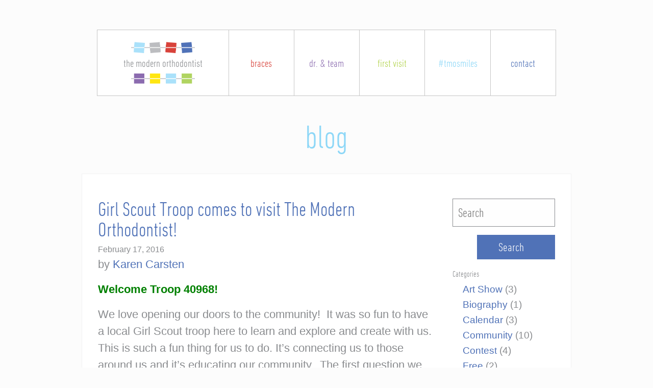

--- FILE ---
content_type: text/html; charset=UTF-8
request_url: https://www.themodernorthodontist.com/vancouver-braces/tag/girl-scout/
body_size: 6407
content:
<!doctype html>
<html class="no-js" lang="en">
<head>
	<meta charset="utf-8" />
	<meta name="viewport" content="width=device-width, initial-scale=1.0" />

	<link rel="shortcut icon" href="/favicon.ico" />
	<link rel="apple-touch-icon" href="/Favicon152x152.png">
	<link rel="icon" href="/Favicon152x152.png">
	<meta name="msapplication-TileColor" content="#FFFFFF">
	<meta name="msapplication-TileImage" content="/Favicon152x152.png">

	<link media="all" type="text/css" rel="stylesheet" href="http://fonts.googleapis.com/css?family=Open+Sans+Condensed:300">
	<link href="/css/app.css?v=1.2" rel="stylesheet">
	<title>Girl Scout Archives - The Modern Orthodontist Blog</title>

<!-- This site is optimized with the Yoast SEO plugin v4.3 - https://yoast.com/wordpress/plugins/seo/ -->
<meta name="robots" content="noindex,follow"/>
<link rel="canonical" href="https://www.themodernorthodontist.com/vancouver-braces/tag/girl-scout/" />
<meta property="og:locale" content="en_US" />
<meta property="og:type" content="object" />
<meta property="og:title" content="Girl Scout Archives - The Modern Orthodontist Blog" />
<meta property="og:url" content="https://www.themodernorthodontist.com/vancouver-braces/tag/girl-scout/" />
<meta property="og:site_name" content="The Modern Orthodontist Blog" />
<meta name="twitter:card" content="summary" />
<meta name="twitter:title" content="Girl Scout Archives - The Modern Orthodontist Blog" />
<!-- / Yoast SEO plugin. -->

<link rel='dns-prefetch' href='//s.w.org' />
<link rel='stylesheet' id='A2A_SHARE_SAVE-css'  href='https://www.themodernorthodontist.com/vancouver-braces/wp-content/plugins/add-to-any/addtoany.min.css?ver=1.13' type='text/css' media='all' />
<link rel='https://api.w.org/' href='https://www.themodernorthodontist.com/vancouver-braces/wp-json/' />

<script type="text/javascript">
var a2a_config=a2a_config||{};a2a_config.callbacks=a2a_config.callbacks||[];a2a_config.templates=a2a_config.templates||{};
</script>
<script type="text/javascript" src="https://static.addtoany.com/menu/page.js" async="async"></script>
</head>
<body >
<script>document.body.className += ' fade-out';</script>
<div class="navBarRow hide-for-small-only">
	<div class="navBar">
		<a class="logo" href="/">
			<img class="top" src="/images/logo-top.png" alt="logo top" />
			the modern orthodontist
			<img class="bottom" src="/images/logo-bottom.png" alt="logo bottom" />
		</a>
		<a class="braces" href="/braces">
			braces
		</a>
		<a class="team" href="/orthodontics-team">
			dr. &amp; team
		</a>
		<a class="first-visit" href="/first-visit">
			first visit
		</a>
		<a class="community" href="/community">
			#tmosmiles
		</a>
		<a class="contact" href="/contact">
			contact
		</a>
	</div>
</div>
<div class="mobile-menu hide-for-medium">
	<div class="row">
		<div class="column small-6">
			<a href="/"><img src="/Favicon152x152.png" alt="mobile logo" /></a>
		</div>
		<div class="column small-6 text-right">
			<a class="hamburger">
				<span class="meat"></span>
				<span class="meat">menu</span>
				<span class="meat"></span>
			</a>
		</div>
	</div>
</div>
<div class="mobile-menu-items text-center">
	<a class="braces" href="/braces">
		braces
	</a>
	<a class="team" href="/orthodontics-team">
		dr. &amp; team
	</a>
	<a class="first-visit" href="/first-visit">
		first visit
	</a>
	<a class="community" href="/community">
		#tmosmiles
	</a>
	<a class="contact" href="/contact">
		contact
	</a>
</div>
<div id="pages-blog">
	<div class="row headerSection">
		<div class="column small-12">
			<h1><a class="light-blue" href="/vancouver-braces">blog</a></h1>
		<!--	<p>

			</p>-->
		</div>
	</div>
	<div class="row" id="encapsulate">
		<div class="column small-12">

<div id="page" role="main" class="row main">
	<article class="main-content column small-12 medium-9">

		
							
<div id="post-220" class="blogpost-entry post-220 post type-post status-publish format-standard has-post-thumbnail hentry category-community category-our-office tag-community tag-girl-scout tag-the-modern-orthodontist">
	<header>
		<h2><a href="https://www.themodernorthodontist.com/vancouver-braces/2016/02/girl-scouts-come-to-visit-at-the-modern-orthodontist/">Girl Scout Troop comes to visit The Modern Orthodontist!</a></h2>
		<time class="updated" datetime="2016-02-17T23:30:40+00:00">February 17, 2016</time><p class="byline author">by <a href="https://www.themodernorthodontist.com/vancouver-braces/author/directoropsadmin/" rel="author" class="fn">Karen Carsten</a></p>	</header>
	<div class="entry-content">
		<p><strong><span style="color: #008000;">Welcome Troop 40968!</span></strong></p>
<p>We love opening our doors to the community!  It was so fun to have a local Girl Scout troop here to learn and explore and create with us. This is such a fun thing for us to do. It&#8217;s connecting us to those around us and it&#8217;s educating our community.  The first question we asked the troop was &#8220;<span style="text-decoration: underline;">who knows what an orthodontist is?</span>&#8221; and their hands shot up! Most already had an idea of what an orthodontist was and so it was fun to build on their already budding knowledge and create a moment where they were able to increase their &#8220;know&#8221; and build on their foundation.  It was an evening of fun!</p>
<p>1st stop&#8230; lets go back to the clinic and have a pow-wow! and while doing that let&#8217;s discuss impressions and what we use them for in our office and how we do them.  In fact, lets all take an impression&#8230; OF OUR FINGER! ;)) here we go&#8230;.</p>
<p><a href="https://www.themodernorthodontist.com/vancouver-braces/wp-content/uploads/2016/02/HDP_4475.jpg" rel="attachment wp-att-221"><img class="alignnone size-medium wp-image-221" src="https://www.themodernorthodontist.com/vancouver-braces/wp-content/uploads/2016/02/HDP_4475-214x300.jpg" alt="HDP_4475" width="214" height="300" srcset="https://www.themodernorthodontist.com/vancouver-braces/wp-content/uploads/2016/02/HDP_4475-214x300.jpg 214w, https://www.themodernorthodontist.com/vancouver-braces/wp-content/uploads/2016/02/HDP_4475-660x924.jpg 660w, https://www.themodernorthodontist.com/vancouver-braces/wp-content/uploads/2016/02/HDP_4475.jpg 714w" sizes="
     (max-width: 640px) 640px,
     (max-width: 1024px) 1024px,
     (max-width: 1200px) 1200px,
     (min-width: 1201px) 1200px, 100vw" /></a> <a href="https://www.themodernorthodontist.com/vancouver-braces/wp-content/uploads/2016/02/HDP_4485.jpg" rel="attachment wp-att-225"><img class="alignnone size-medium wp-image-225" src="https://www.themodernorthodontist.com/vancouver-braces/wp-content/uploads/2016/02/HDP_4485-200x300.jpg" alt="HDP_4485" width="200" height="300" srcset="https://www.themodernorthodontist.com/vancouver-braces/wp-content/uploads/2016/02/HDP_4485-200x300.jpg 200w, https://www.themodernorthodontist.com/vancouver-braces/wp-content/uploads/2016/02/HDP_4485-660x990.jpg 660w, https://www.themodernorthodontist.com/vancouver-braces/wp-content/uploads/2016/02/HDP_4485.jpg 667w" sizes="
     (max-width: 640px) 640px,
     (max-width: 1024px) 1024px,
     (max-width: 1200px) 1200px,
     (min-width: 1201px) 1200px, 100vw" /></a> <a href="https://www.themodernorthodontist.com/vancouver-braces/wp-content/uploads/2016/02/HDP_4489.jpg" rel="attachment wp-att-226"><img class="alignnone size-medium wp-image-226" src="https://www.themodernorthodontist.com/vancouver-braces/wp-content/uploads/2016/02/HDP_4489-214x300.jpg" alt="HDP_4489" width="214" height="300" srcset="https://www.themodernorthodontist.com/vancouver-braces/wp-content/uploads/2016/02/HDP_4489-214x300.jpg 214w, https://www.themodernorthodontist.com/vancouver-braces/wp-content/uploads/2016/02/HDP_4489-660x924.jpg 660w, https://www.themodernorthodontist.com/vancouver-braces/wp-content/uploads/2016/02/HDP_4489.jpg 714w" sizes="
     (max-width: 640px) 640px,
     (max-width: 1024px) 1024px,
     (max-width: 1200px) 1200px,
     (min-width: 1201px) 1200px, 100vw" /></a> <a href="https://www.themodernorthodontist.com/vancouver-braces/wp-content/uploads/2016/02/HDP_4495.jpg" rel="attachment wp-att-227"><img class="alignnone size-medium wp-image-227" src="https://www.themodernorthodontist.com/vancouver-braces/wp-content/uploads/2016/02/HDP_4495-300x214.jpg" alt="HDP_4495" width="300" height="214" srcset="https://www.themodernorthodontist.com/vancouver-braces/wp-content/uploads/2016/02/HDP_4495-300x214.jpg 300w, https://www.themodernorthodontist.com/vancouver-braces/wp-content/uploads/2016/02/HDP_4495-768x548.jpg 768w, https://www.themodernorthodontist.com/vancouver-braces/wp-content/uploads/2016/02/HDP_4495-660x471.jpg 660w, https://www.themodernorthodontist.com/vancouver-braces/wp-content/uploads/2016/02/HDP_4495.jpg 1000w" sizes="
     (max-width: 640px) 640px,
     (max-width: 1024px) 1024px,
     (max-width: 1200px) 1200px,
     (min-width: 1201px) 1200px, 100vw" /></a> <a href="https://www.themodernorthodontist.com/vancouver-braces/wp-content/uploads/2016/02/HDP_4480.jpg" rel="attachment wp-att-224"><img class="alignnone size-medium wp-image-224" src="https://www.themodernorthodontist.com/vancouver-braces/wp-content/uploads/2016/02/HDP_4480-214x300.jpg" alt="HDP_4480" width="214" height="300" srcset="https://www.themodernorthodontist.com/vancouver-braces/wp-content/uploads/2016/02/HDP_4480-214x300.jpg 214w, https://www.themodernorthodontist.com/vancouver-braces/wp-content/uploads/2016/02/HDP_4480-660x924.jpg 660w, https://www.themodernorthodontist.com/vancouver-braces/wp-content/uploads/2016/02/HDP_4480.jpg 714w" sizes="
     (max-width: 640px) 640px,
     (max-width: 1024px) 1024px,
     (max-width: 1200px) 1200px,
     (min-width: 1201px) 1200px, 100vw" /></a><a href="https://www.themodernorthodontist.com/vancouver-braces/wp-content/uploads/2016/02/HDP_4497.jpg" rel="attachment wp-att-228"><img class="alignnone size-medium wp-image-228" src="https://www.themodernorthodontist.com/vancouver-braces/wp-content/uploads/2016/02/HDP_4497-200x300.jpg" alt="HDP_4497" width="200" height="300" srcset="https://www.themodernorthodontist.com/vancouver-braces/wp-content/uploads/2016/02/HDP_4497-200x300.jpg 200w, https://www.themodernorthodontist.com/vancouver-braces/wp-content/uploads/2016/02/HDP_4497-660x990.jpg 660w, https://www.themodernorthodontist.com/vancouver-braces/wp-content/uploads/2016/02/HDP_4497.jpg 667w" sizes="
     (max-width: 640px) 640px,
     (max-width: 1024px) 1024px,
     (max-width: 1200px) 1200px,
     (min-width: 1201px) 1200px, 100vw" /></a> <a href="https://www.themodernorthodontist.com/vancouver-braces/wp-content/uploads/2016/02/HDP_4479.jpg" rel="attachment wp-att-223"><img class="alignnone size-medium wp-image-223" src="https://www.themodernorthodontist.com/vancouver-braces/wp-content/uploads/2016/02/HDP_4479-300x200.jpg" alt="HDP_4479" width="300" height="200" srcset="https://www.themodernorthodontist.com/vancouver-braces/wp-content/uploads/2016/02/HDP_4479-300x200.jpg 300w, https://www.themodernorthodontist.com/vancouver-braces/wp-content/uploads/2016/02/HDP_4479-768x512.jpg 768w, https://www.themodernorthodontist.com/vancouver-braces/wp-content/uploads/2016/02/HDP_4479-660x440.jpg 660w, https://www.themodernorthodontist.com/vancouver-braces/wp-content/uploads/2016/02/HDP_4479.jpg 1000w" sizes="
     (max-width: 640px) 640px,
     (max-width: 1024px) 1024px,
     (max-width: 1200px) 1200px,
     (min-width: 1201px) 1200px, 100vw" /></a><a href="https://www.themodernorthodontist.com/vancouver-braces/wp-content/uploads/2016/02/HDP_4506.jpg" rel="attachment wp-att-229"><img class="alignnone size-medium wp-image-229" src="https://www.themodernorthodontist.com/vancouver-braces/wp-content/uploads/2016/02/HDP_4506-300x200.jpg" alt="HDP_4506" width="300" height="200" srcset="https://www.themodernorthodontist.com/vancouver-braces/wp-content/uploads/2016/02/HDP_4506-300x200.jpg 300w, https://www.themodernorthodontist.com/vancouver-braces/wp-content/uploads/2016/02/HDP_4506-768x512.jpg 768w, https://www.themodernorthodontist.com/vancouver-braces/wp-content/uploads/2016/02/HDP_4506-660x440.jpg 660w, https://www.themodernorthodontist.com/vancouver-braces/wp-content/uploads/2016/02/HDP_4506.jpg 1000w" sizes="
     (max-width: 640px) 640px,
     (max-width: 1024px) 1024px,
     (max-width: 1200px) 1200px,
     (min-width: 1201px) 1200px, 100vw" /></a> <a href="https://www.themodernorthodontist.com/vancouver-braces/wp-content/uploads/2016/02/HDP_4511.jpg" rel="attachment wp-att-230"><img class="alignnone size-medium wp-image-230" src="https://www.themodernorthodontist.com/vancouver-braces/wp-content/uploads/2016/02/HDP_4511-300x200.jpg" alt="HDP_4511" width="300" height="200" srcset="https://www.themodernorthodontist.com/vancouver-braces/wp-content/uploads/2016/02/HDP_4511-300x200.jpg 300w, https://www.themodernorthodontist.com/vancouver-braces/wp-content/uploads/2016/02/HDP_4511-768x512.jpg 768w, https://www.themodernorthodontist.com/vancouver-braces/wp-content/uploads/2016/02/HDP_4511-660x440.jpg 660w, https://www.themodernorthodontist.com/vancouver-braces/wp-content/uploads/2016/02/HDP_4511.jpg 1000w" sizes="
     (max-width: 640px) 640px,
     (max-width: 1024px) 1024px,
     (max-width: 1200px) 1200px,
     (min-width: 1201px) 1200px, 100vw" /></a> <a href="https://www.themodernorthodontist.com/vancouver-braces/wp-content/uploads/2016/02/HDP_4517.jpg" rel="attachment wp-att-232"><img class="alignnone size-medium wp-image-232" src="https://www.themodernorthodontist.com/vancouver-braces/wp-content/uploads/2016/02/HDP_4517-200x300.jpg" alt="HDP_4517" width="200" height="300" srcset="https://www.themodernorthodontist.com/vancouver-braces/wp-content/uploads/2016/02/HDP_4517-200x300.jpg 200w, https://www.themodernorthodontist.com/vancouver-braces/wp-content/uploads/2016/02/HDP_4517-660x990.jpg 660w, https://www.themodernorthodontist.com/vancouver-braces/wp-content/uploads/2016/02/HDP_4517.jpg 667w" sizes="
     (max-width: 640px) 640px,
     (max-width: 1024px) 1024px,
     (max-width: 1200px) 1200px,
     (min-width: 1201px) 1200px, 100vw" /></a><a href="https://www.themodernorthodontist.com/vancouver-braces/wp-content/uploads/2016/02/HDP_4514.jpg" rel="attachment wp-att-231"><img class="alignnone size-medium wp-image-231" src="https://www.themodernorthodontist.com/vancouver-braces/wp-content/uploads/2016/02/HDP_4514-300x200.jpg" alt="HDP_4514" width="300" height="200" srcset="https://www.themodernorthodontist.com/vancouver-braces/wp-content/uploads/2016/02/HDP_4514-300x200.jpg 300w, https://www.themodernorthodontist.com/vancouver-braces/wp-content/uploads/2016/02/HDP_4514-768x512.jpg 768w, https://www.themodernorthodontist.com/vancouver-braces/wp-content/uploads/2016/02/HDP_4514-660x440.jpg 660w, https://www.themodernorthodontist.com/vancouver-braces/wp-content/uploads/2016/02/HDP_4514.jpg 1000w" sizes="
     (max-width: 640px) 640px,
     (max-width: 1024px) 1024px,
     (max-width: 1200px) 1200px,
     (min-width: 1201px) 1200px, 100vw" /></a> <a href="https://www.themodernorthodontist.com/vancouver-braces/wp-content/uploads/2016/02/HDP_4519.jpg" rel="attachment wp-att-233"><img class="alignnone size-medium wp-image-233" src="https://www.themodernorthodontist.com/vancouver-braces/wp-content/uploads/2016/02/HDP_4519-214x300.jpg" alt="HDP_4519" width="214" height="300" srcset="https://www.themodernorthodontist.com/vancouver-braces/wp-content/uploads/2016/02/HDP_4519-214x300.jpg 214w, https://www.themodernorthodontist.com/vancouver-braces/wp-content/uploads/2016/02/HDP_4519-660x924.jpg 660w, https://www.themodernorthodontist.com/vancouver-braces/wp-content/uploads/2016/02/HDP_4519.jpg 714w" sizes="
     (max-width: 640px) 640px,
     (max-width: 1024px) 1024px,
     (max-width: 1200px) 1200px,
     (min-width: 1201px) 1200px, 100vw" /></a> <a href="https://www.themodernorthodontist.com/vancouver-braces/wp-content/uploads/2016/02/HDP_4520.jpg" rel="attachment wp-att-234"><img class="alignnone size-medium wp-image-234" src="https://www.themodernorthodontist.com/vancouver-braces/wp-content/uploads/2016/02/HDP_4520-214x300.jpg" alt="HDP_4520" width="214" height="300" srcset="https://www.themodernorthodontist.com/vancouver-braces/wp-content/uploads/2016/02/HDP_4520-214x300.jpg 214w, https://www.themodernorthodontist.com/vancouver-braces/wp-content/uploads/2016/02/HDP_4520-660x924.jpg 660w, https://www.themodernorthodontist.com/vancouver-braces/wp-content/uploads/2016/02/HDP_4520.jpg 714w" sizes="
     (max-width: 640px) 640px,
     (max-width: 1024px) 1024px,
     (max-width: 1200px) 1200px,
     (min-width: 1201px) 1200px, 100vw" /></a> <a href="https://www.themodernorthodontist.com/vancouver-braces/wp-content/uploads/2016/02/HDP_4521.jpg" rel="attachment wp-att-235"><img class="alignnone size-medium wp-image-235" src="https://www.themodernorthodontist.com/vancouver-braces/wp-content/uploads/2016/02/HDP_4521-214x300.jpg" alt="HDP_4521" width="214" height="300" srcset="https://www.themodernorthodontist.com/vancouver-braces/wp-content/uploads/2016/02/HDP_4521-214x300.jpg 214w, https://www.themodernorthodontist.com/vancouver-braces/wp-content/uploads/2016/02/HDP_4521-660x924.jpg 660w, https://www.themodernorthodontist.com/vancouver-braces/wp-content/uploads/2016/02/HDP_4521.jpg 714w" sizes="
     (max-width: 640px) 640px,
     (max-width: 1024px) 1024px,
     (max-width: 1200px) 1200px,
     (min-width: 1201px) 1200px, 100vw" /></a></p>
<p>&nbsp;</p>
<p>&nbsp;</p>
<p><a href="https://www.themodernorthodontist.com/vancouver-braces/wp-content/uploads/2016/02/HDP_4530.jpg" rel="attachment wp-att-237"><img class="alignnone size-medium wp-image-237" src="https://www.themodernorthodontist.com/vancouver-braces/wp-content/uploads/2016/02/HDP_4530-200x300.jpg" alt="HDP_4530" width="200" height="300" srcset="https://www.themodernorthodontist.com/vancouver-braces/wp-content/uploads/2016/02/HDP_4530-200x300.jpg 200w, https://www.themodernorthodontist.com/vancouver-braces/wp-content/uploads/2016/02/HDP_4530-660x990.jpg 660w, https://www.themodernorthodontist.com/vancouver-braces/wp-content/uploads/2016/02/HDP_4530.jpg 667w" sizes="
     (max-width: 640px) 640px,
     (max-width: 1024px) 1024px,
     (max-width: 1200px) 1200px,
     (min-width: 1201px) 1200px, 100vw" /></a> <a href="https://www.themodernorthodontist.com/vancouver-braces/wp-content/uploads/2016/02/HDP_4531.jpg" rel="attachment wp-att-238"><img class="alignnone size-medium wp-image-238" src="https://www.themodernorthodontist.com/vancouver-braces/wp-content/uploads/2016/02/HDP_4531-300x200.jpg" alt="HDP_4531" width="300" height="200" srcset="https://www.themodernorthodontist.com/vancouver-braces/wp-content/uploads/2016/02/HDP_4531-300x200.jpg 300w, https://www.themodernorthodontist.com/vancouver-braces/wp-content/uploads/2016/02/HDP_4531-768x512.jpg 768w, https://www.themodernorthodontist.com/vancouver-braces/wp-content/uploads/2016/02/HDP_4531-660x440.jpg 660w, https://www.themodernorthodontist.com/vancouver-braces/wp-content/uploads/2016/02/HDP_4531.jpg 1000w" sizes="
     (max-width: 640px) 640px,
     (max-width: 1024px) 1024px,
     (max-width: 1200px) 1200px,
     (min-width: 1201px) 1200px, 100vw" /></a> <a href="https://www.themodernorthodontist.com/vancouver-braces/wp-content/uploads/2016/02/HDP_4534.jpg" rel="attachment wp-att-239"><img class="alignnone size-medium wp-image-239" src="https://www.themodernorthodontist.com/vancouver-braces/wp-content/uploads/2016/02/HDP_4534-200x300.jpg" alt="HDP_4534" width="200" height="300" srcset="https://www.themodernorthodontist.com/vancouver-braces/wp-content/uploads/2016/02/HDP_4534-200x300.jpg 200w, https://www.themodernorthodontist.com/vancouver-braces/wp-content/uploads/2016/02/HDP_4534-660x990.jpg 660w, https://www.themodernorthodontist.com/vancouver-braces/wp-content/uploads/2016/02/HDP_4534.jpg 667w" sizes="
     (max-width: 640px) 640px,
     (max-width: 1024px) 1024px,
     (max-width: 1200px) 1200px,
     (min-width: 1201px) 1200px, 100vw" /></a> <a href="https://www.themodernorthodontist.com/vancouver-braces/wp-content/uploads/2016/02/HDP_4536.jpg" rel="attachment wp-att-240"><img class="alignnone size-medium wp-image-240" src="https://www.themodernorthodontist.com/vancouver-braces/wp-content/uploads/2016/02/HDP_4536-214x300.jpg" alt="HDP_4536" width="214" height="300" srcset="https://www.themodernorthodontist.com/vancouver-braces/wp-content/uploads/2016/02/HDP_4536-214x300.jpg 214w, https://www.themodernorthodontist.com/vancouver-braces/wp-content/uploads/2016/02/HDP_4536-660x924.jpg 660w, https://www.themodernorthodontist.com/vancouver-braces/wp-content/uploads/2016/02/HDP_4536.jpg 714w" sizes="
     (max-width: 640px) 640px,
     (max-width: 1024px) 1024px,
     (max-width: 1200px) 1200px,
     (min-width: 1201px) 1200px, 100vw" /></a> <a href="https://www.themodernorthodontist.com/vancouver-braces/wp-content/uploads/2016/02/HDP_4542.jpg" rel="attachment wp-att-241"><img class="alignnone size-medium wp-image-241" src="https://www.themodernorthodontist.com/vancouver-braces/wp-content/uploads/2016/02/HDP_4542-214x300.jpg" alt="HDP_4542" width="214" height="300" srcset="https://www.themodernorthodontist.com/vancouver-braces/wp-content/uploads/2016/02/HDP_4542-214x300.jpg 214w, https://www.themodernorthodontist.com/vancouver-braces/wp-content/uploads/2016/02/HDP_4542-660x924.jpg 660w, https://www.themodernorthodontist.com/vancouver-braces/wp-content/uploads/2016/02/HDP_4542.jpg 714w" sizes="
     (max-width: 640px) 640px,
     (max-width: 1024px) 1024px,
     (max-width: 1200px) 1200px,
     (min-width: 1201px) 1200px, 100vw" /></a> <a href="https://www.themodernorthodontist.com/vancouver-braces/wp-content/uploads/2016/02/HDP_4594.jpg" rel="attachment wp-att-247"><img class="alignnone size-medium wp-image-247" src="https://www.themodernorthodontist.com/vancouver-braces/wp-content/uploads/2016/02/HDP_4594-200x300.jpg" alt="HDP_4594" width="200" height="300" srcset="https://www.themodernorthodontist.com/vancouver-braces/wp-content/uploads/2016/02/HDP_4594-200x300.jpg 200w, https://www.themodernorthodontist.com/vancouver-braces/wp-content/uploads/2016/02/HDP_4594-660x990.jpg 660w, https://www.themodernorthodontist.com/vancouver-braces/wp-content/uploads/2016/02/HDP_4594.jpg 667w" sizes="
     (max-width: 640px) 640px,
     (max-width: 1024px) 1024px,
     (max-width: 1200px) 1200px,
     (min-width: 1201px) 1200px, 100vw" /></a> <a href="https://www.themodernorthodontist.com/vancouver-braces/wp-content/uploads/2016/02/HDP_4602.jpg" rel="attachment wp-att-248"><img class="alignnone size-medium wp-image-248" src="https://www.themodernorthodontist.com/vancouver-braces/wp-content/uploads/2016/02/HDP_4602-300x200.jpg" alt="HDP_4602" width="300" height="200" srcset="https://www.themodernorthodontist.com/vancouver-braces/wp-content/uploads/2016/02/HDP_4602-300x200.jpg 300w, https://www.themodernorthodontist.com/vancouver-braces/wp-content/uploads/2016/02/HDP_4602-768x512.jpg 768w, https://www.themodernorthodontist.com/vancouver-braces/wp-content/uploads/2016/02/HDP_4602-660x440.jpg 660w, https://www.themodernorthodontist.com/vancouver-braces/wp-content/uploads/2016/02/HDP_4602.jpg 1000w" sizes="
     (max-width: 640px) 640px,
     (max-width: 1024px) 1024px,
     (max-width: 1200px) 1200px,
     (min-width: 1201px) 1200px, 100vw" /></a> <a href="https://www.themodernorthodontist.com/vancouver-braces/wp-content/uploads/2016/02/HDP_4610.jpg" rel="attachment wp-att-250"><img class="alignnone size-medium wp-image-250" src="https://www.themodernorthodontist.com/vancouver-braces/wp-content/uploads/2016/02/HDP_4610-214x300.jpg" alt="HDP_4610" width="214" height="300" srcset="https://www.themodernorthodontist.com/vancouver-braces/wp-content/uploads/2016/02/HDP_4610-214x300.jpg 214w, https://www.themodernorthodontist.com/vancouver-braces/wp-content/uploads/2016/02/HDP_4610-660x924.jpg 660w, https://www.themodernorthodontist.com/vancouver-braces/wp-content/uploads/2016/02/HDP_4610.jpg 714w" sizes="
     (max-width: 640px) 640px,
     (max-width: 1024px) 1024px,
     (max-width: 1200px) 1200px,
     (min-width: 1201px) 1200px, 100vw" /></a> <a href="https://www.themodernorthodontist.com/vancouver-braces/wp-content/uploads/2016/02/HDP_4618.jpg" rel="attachment wp-att-251"><img class="alignnone size-medium wp-image-251" src="https://www.themodernorthodontist.com/vancouver-braces/wp-content/uploads/2016/02/HDP_4618-200x300.jpg" alt="HDP_4618" width="200" height="300" srcset="https://www.themodernorthodontist.com/vancouver-braces/wp-content/uploads/2016/02/HDP_4618-200x300.jpg 200w, https://www.themodernorthodontist.com/vancouver-braces/wp-content/uploads/2016/02/HDP_4618-660x990.jpg 660w, https://www.themodernorthodontist.com/vancouver-braces/wp-content/uploads/2016/02/HDP_4618.jpg 667w" sizes="
     (max-width: 640px) 640px,
     (max-width: 1024px) 1024px,
     (max-width: 1200px) 1200px,
     (min-width: 1201px) 1200px, 100vw" /></a> <a href="https://www.themodernorthodontist.com/vancouver-braces/wp-content/uploads/2016/02/HDP_4620.jpg" rel="attachment wp-att-252"><img class="alignnone size-medium wp-image-252" src="https://www.themodernorthodontist.com/vancouver-braces/wp-content/uploads/2016/02/HDP_4620-300x200.jpg" alt="HDP_4620" width="300" height="200" srcset="https://www.themodernorthodontist.com/vancouver-braces/wp-content/uploads/2016/02/HDP_4620-300x200.jpg 300w, https://www.themodernorthodontist.com/vancouver-braces/wp-content/uploads/2016/02/HDP_4620-768x512.jpg 768w, https://www.themodernorthodontist.com/vancouver-braces/wp-content/uploads/2016/02/HDP_4620-660x440.jpg 660w, https://www.themodernorthodontist.com/vancouver-braces/wp-content/uploads/2016/02/HDP_4620.jpg 1000w" sizes="
     (max-width: 640px) 640px,
     (max-width: 1024px) 1024px,
     (max-width: 1200px) 1200px,
     (min-width: 1201px) 1200px, 100vw" /></a> <a href="https://www.themodernorthodontist.com/vancouver-braces/wp-content/uploads/2016/02/HDP_4633.jpg" rel="attachment wp-att-254"><img class="alignnone size-medium wp-image-254" src="https://www.themodernorthodontist.com/vancouver-braces/wp-content/uploads/2016/02/HDP_4633-300x214.jpg" alt="HDP_4633" width="300" height="214" srcset="https://www.themodernorthodontist.com/vancouver-braces/wp-content/uploads/2016/02/HDP_4633-300x214.jpg 300w, https://www.themodernorthodontist.com/vancouver-braces/wp-content/uploads/2016/02/HDP_4633-768x548.jpg 768w, https://www.themodernorthodontist.com/vancouver-braces/wp-content/uploads/2016/02/HDP_4633-660x471.jpg 660w, https://www.themodernorthodontist.com/vancouver-braces/wp-content/uploads/2016/02/HDP_4633.jpg 1000w" sizes="
     (max-width: 640px) 640px,
     (max-width: 1024px) 1024px,
     (max-width: 1200px) 1200px,
     (min-width: 1201px) 1200px, 100vw" /></a><a href="https://www.themodernorthodontist.com/vancouver-braces/wp-content/uploads/2016/02/HDP_4627.jpg" rel="attachment wp-att-253"><img class="alignnone size-medium wp-image-253" src="https://www.themodernorthodontist.com/vancouver-braces/wp-content/uploads/2016/02/HDP_4627-300x214.jpg" alt="HDP_4627" width="300" height="214" srcset="https://www.themodernorthodontist.com/vancouver-braces/wp-content/uploads/2016/02/HDP_4627-300x214.jpg 300w, https://www.themodernorthodontist.com/vancouver-braces/wp-content/uploads/2016/02/HDP_4627-768x548.jpg 768w, https://www.themodernorthodontist.com/vancouver-braces/wp-content/uploads/2016/02/HDP_4627-660x471.jpg 660w, https://www.themodernorthodontist.com/vancouver-braces/wp-content/uploads/2016/02/HDP_4627.jpg 1000w" sizes="
     (max-width: 640px) 640px,
     (max-width: 1024px) 1024px,
     (max-width: 1200px) 1200px,
     (min-width: 1201px) 1200px, 100vw" /></a><a href="https://www.themodernorthodontist.com/vancouver-braces/wp-content/uploads/2016/02/HDP_4525.jpg" rel="attachment wp-att-236"><img class="alignnone size-medium wp-image-236" src="https://www.themodernorthodontist.com/vancouver-braces/wp-content/uploads/2016/02/HDP_4525-214x300.jpg" alt="HDP_4525" width="214" height="300" srcset="https://www.themodernorthodontist.com/vancouver-braces/wp-content/uploads/2016/02/HDP_4525-214x300.jpg 214w, https://www.themodernorthodontist.com/vancouver-braces/wp-content/uploads/2016/02/HDP_4525-660x924.jpg 660w, https://www.themodernorthodontist.com/vancouver-braces/wp-content/uploads/2016/02/HDP_4525.jpg 714w" sizes="
     (max-width: 640px) 640px,
     (max-width: 1024px) 1024px,
     (max-width: 1200px) 1200px,
     (min-width: 1201px) 1200px, 100vw" /></a></p>
<p>&nbsp;</p>
<p>3rd stop&#8230; back to the clinic where we all got to pretend to be the Doctor and put on her coat, gloves and (clean) face masks 😉  (who knew this would be such a hit!?)</p>
<p>&nbsp;</p>
<p><a href="https://www.themodernorthodontist.com/vancouver-braces/wp-content/uploads/2016/02/HDP_4648.jpg" rel="attachment wp-att-257"><img class="alignnone size-medium wp-image-257" src="https://www.themodernorthodontist.com/vancouver-braces/wp-content/uploads/2016/02/HDP_4648-200x300.jpg" alt="HDP_4648" width="200" height="300" srcset="https://www.themodernorthodontist.com/vancouver-braces/wp-content/uploads/2016/02/HDP_4648-200x300.jpg 200w, https://www.themodernorthodontist.com/vancouver-braces/wp-content/uploads/2016/02/HDP_4648-660x990.jpg 660w, https://www.themodernorthodontist.com/vancouver-braces/wp-content/uploads/2016/02/HDP_4648.jpg 667w" sizes="
     (max-width: 640px) 640px,
     (max-width: 1024px) 1024px,
     (max-width: 1200px) 1200px,
     (min-width: 1201px) 1200px, 100vw" /></a><a href="https://www.themodernorthodontist.com/vancouver-braces/wp-content/uploads/2016/02/HDP_4573.jpg" rel="attachment wp-att-245"><img class="alignnone size-medium wp-image-245" src="https://www.themodernorthodontist.com/vancouver-braces/wp-content/uploads/2016/02/HDP_4573-300x214.jpg" alt="HDP_4573" width="300" height="214" srcset="https://www.themodernorthodontist.com/vancouver-braces/wp-content/uploads/2016/02/HDP_4573-300x214.jpg 300w, https://www.themodernorthodontist.com/vancouver-braces/wp-content/uploads/2016/02/HDP_4573-768x548.jpg 768w, https://www.themodernorthodontist.com/vancouver-braces/wp-content/uploads/2016/02/HDP_4573-660x471.jpg 660w, https://www.themodernorthodontist.com/vancouver-braces/wp-content/uploads/2016/02/HDP_4573.jpg 1000w" sizes="
     (max-width: 640px) 640px,
     (max-width: 1024px) 1024px,
     (max-width: 1200px) 1200px,
     (min-width: 1201px) 1200px, 100vw" /></a></p>
<p><a href="https://www.themodernorthodontist.com/vancouver-braces/wp-content/uploads/2016/02/HDP_4656.jpg" rel="attachment wp-att-259"><img class="alignnone size-medium wp-image-259" src="https://www.themodernorthodontist.com/vancouver-braces/wp-content/uploads/2016/02/HDP_4656-214x300.jpg" alt="HDP_4656" width="214" height="300" srcset="https://www.themodernorthodontist.com/vancouver-braces/wp-content/uploads/2016/02/HDP_4656-214x300.jpg 214w, https://www.themodernorthodontist.com/vancouver-braces/wp-content/uploads/2016/02/HDP_4656-660x924.jpg 660w, https://www.themodernorthodontist.com/vancouver-braces/wp-content/uploads/2016/02/HDP_4656.jpg 714w" sizes="
     (max-width: 640px) 640px,
     (max-width: 1024px) 1024px,
     (max-width: 1200px) 1200px,
     (min-width: 1201px) 1200px, 100vw" /></a><a href="https://www.themodernorthodontist.com/vancouver-braces/wp-content/uploads/2016/02/HDP_4659.jpg" rel="attachment wp-att-260"><img class="alignnone size-medium wp-image-260" src="https://www.themodernorthodontist.com/vancouver-braces/wp-content/uploads/2016/02/HDP_4659-214x300.jpg" alt="HDP_4659" width="214" height="300" srcset="https://www.themodernorthodontist.com/vancouver-braces/wp-content/uploads/2016/02/HDP_4659-214x300.jpg 214w, https://www.themodernorthodontist.com/vancouver-braces/wp-content/uploads/2016/02/HDP_4659-660x924.jpg 660w, https://www.themodernorthodontist.com/vancouver-braces/wp-content/uploads/2016/02/HDP_4659.jpg 714w" sizes="
     (max-width: 640px) 640px,
     (max-width: 1024px) 1024px,
     (max-width: 1200px) 1200px,
     (min-width: 1201px) 1200px, 100vw" /></a><a href="https://www.themodernorthodontist.com/vancouver-braces/wp-content/uploads/2016/02/HDP_4582.jpg" rel="attachment wp-att-246"><img class="alignnone size-medium wp-image-246" src="https://www.themodernorthodontist.com/vancouver-braces/wp-content/uploads/2016/02/HDP_4582-300x214.jpg" alt="HDP_4582" width="300" height="214" srcset="https://www.themodernorthodontist.com/vancouver-braces/wp-content/uploads/2016/02/HDP_4582-300x214.jpg 300w, https://www.themodernorthodontist.com/vancouver-braces/wp-content/uploads/2016/02/HDP_4582-768x548.jpg 768w, https://www.themodernorthodontist.com/vancouver-braces/wp-content/uploads/2016/02/HDP_4582-660x471.jpg 660w, https://www.themodernorthodontist.com/vancouver-braces/wp-content/uploads/2016/02/HDP_4582.jpg 1000w" sizes="
     (max-width: 640px) 640px,
     (max-width: 1024px) 1024px,
     (max-width: 1200px) 1200px,
     (min-width: 1201px) 1200px, 100vw" /></a></p>
<p>&nbsp;</p>
<p>Final stop&#8230; lets have some education on teeth, flossing, braces, your smile, your confidence, your beauty, all the things that make you amazing! &#8230;.. and since we are into teeth&#8230;. lets start with your teeth ;))</p>
<p><a href="https://www.themodernorthodontist.com/vancouver-braces/wp-content/uploads/2016/02/HDP_4641.jpg" rel="attachment wp-att-256"><img class="alignnone size-medium wp-image-256" src="https://www.themodernorthodontist.com/vancouver-braces/wp-content/uploads/2016/02/HDP_4641-300x214.jpg" alt="HDP_4641" width="300" height="214" srcset="https://www.themodernorthodontist.com/vancouver-braces/wp-content/uploads/2016/02/HDP_4641-300x214.jpg 300w, https://www.themodernorthodontist.com/vancouver-braces/wp-content/uploads/2016/02/HDP_4641-768x548.jpg 768w, https://www.themodernorthodontist.com/vancouver-braces/wp-content/uploads/2016/02/HDP_4641-660x471.jpg 660w, https://www.themodernorthodontist.com/vancouver-braces/wp-content/uploads/2016/02/HDP_4641.jpg 1000w" sizes="
     (max-width: 640px) 640px,
     (max-width: 1024px) 1024px,
     (max-width: 1200px) 1200px,
     (min-width: 1201px) 1200px, 100vw" /></a> <a href="https://www.themodernorthodontist.com/vancouver-braces/wp-content/uploads/2016/02/HDP_4556.jpg" rel="attachment wp-att-243"><img class="alignnone size-medium wp-image-243" src="https://www.themodernorthodontist.com/vancouver-braces/wp-content/uploads/2016/02/HDP_4556-214x300.jpg" alt="HDP_4556" width="214" height="300" srcset="https://www.themodernorthodontist.com/vancouver-braces/wp-content/uploads/2016/02/HDP_4556-214x300.jpg 214w, https://www.themodernorthodontist.com/vancouver-braces/wp-content/uploads/2016/02/HDP_4556-660x924.jpg 660w, https://www.themodernorthodontist.com/vancouver-braces/wp-content/uploads/2016/02/HDP_4556.jpg 714w" sizes="
     (max-width: 640px) 640px,
     (max-width: 1024px) 1024px,
     (max-width: 1200px) 1200px,
     (min-width: 1201px) 1200px, 100vw" /></a> <a href="https://www.themodernorthodontist.com/vancouver-braces/wp-content/uploads/2016/02/HDP_4562.jpg" rel="attachment wp-att-244"><img class="alignnone size-medium wp-image-244" src="https://www.themodernorthodontist.com/vancouver-braces/wp-content/uploads/2016/02/HDP_4562-300x214.jpg" alt="HDP_4562" width="300" height="214" srcset="https://www.themodernorthodontist.com/vancouver-braces/wp-content/uploads/2016/02/HDP_4562-300x214.jpg 300w, https://www.themodernorthodontist.com/vancouver-braces/wp-content/uploads/2016/02/HDP_4562-768x548.jpg 768w, https://www.themodernorthodontist.com/vancouver-braces/wp-content/uploads/2016/02/HDP_4562-660x471.jpg 660w, https://www.themodernorthodontist.com/vancouver-braces/wp-content/uploads/2016/02/HDP_4562.jpg 1000w" sizes="
     (max-width: 640px) 640px,
     (max-width: 1024px) 1024px,
     (max-width: 1200px) 1200px,
     (min-width: 1201px) 1200px, 100vw" /></a></p>
<p>&nbsp;</p>
<p>What a great evening spent with this troop who are interested in learning something new 😉</p>
<p><a href="https://www.themodernorthodontist.com/vancouver-braces/wp-content/uploads/2016/02/HDP_4685.jpg" rel="attachment wp-att-262"><img class="alignnone size-medium wp-image-262" src="https://www.themodernorthodontist.com/vancouver-braces/wp-content/uploads/2016/02/HDP_4685-300x200.jpg" alt="HDP_4685" width="300" height="200" srcset="https://www.themodernorthodontist.com/vancouver-braces/wp-content/uploads/2016/02/HDP_4685-300x200.jpg 300w, https://www.themodernorthodontist.com/vancouver-braces/wp-content/uploads/2016/02/HDP_4685-768x512.jpg 768w, https://www.themodernorthodontist.com/vancouver-braces/wp-content/uploads/2016/02/HDP_4685-660x440.jpg 660w, https://www.themodernorthodontist.com/vancouver-braces/wp-content/uploads/2016/02/HDP_4685.jpg 1000w" sizes="
     (max-width: 640px) 640px,
     (max-width: 1024px) 1024px,
     (max-width: 1200px) 1200px,
     (min-width: 1201px) 1200px, 100vw" /></a></p>
<p>&nbsp;</p>
<p>Big Thanks to <strong><span style="color: #008000;">Troop 40968 </span></strong><span style="color: #008000;"><span style="color: #000000;">for spending your Tuesday night with us. Let&#8217;s do it again really soon!</span></span></p>
<p>If you are interested in learning more about the SW Washington Girl Scouts here is a link that will take you to their website. <a href="http://www.girlscoutsosw.org/">Girl Scouts of SW Washington</a></p>
<div class="addtoany_share_save_container addtoany_content_bottom"><div class="a2a_kit a2a_kit_size_32 addtoany_list" data-a2a-url="https://www.themodernorthodontist.com/vancouver-braces/2016/02/girl-scouts-come-to-visit-at-the-modern-orthodontist/" data-a2a-title="Girl Scout Troop comes to visit The Modern Orthodontist!"><a class="a2a_button_facebook" href="https://www.addtoany.com/add_to/facebook?linkurl=https%3A%2F%2Fwww.themodernorthodontist.com%2Fvancouver-braces%2F2016%2F02%2Fgirl-scouts-come-to-visit-at-the-modern-orthodontist%2F&amp;linkname=Girl%20Scout%20Troop%20comes%20to%20visit%20The%20Modern%20Orthodontist%21" title="Facebook" rel="nofollow" target="_blank"></a><a class="a2a_button_twitter" href="https://www.addtoany.com/add_to/twitter?linkurl=https%3A%2F%2Fwww.themodernorthodontist.com%2Fvancouver-braces%2F2016%2F02%2Fgirl-scouts-come-to-visit-at-the-modern-orthodontist%2F&amp;linkname=Girl%20Scout%20Troop%20comes%20to%20visit%20The%20Modern%20Orthodontist%21" title="Twitter" rel="nofollow" target="_blank"></a><a class="a2a_button_google_plus" href="https://www.addtoany.com/add_to/google_plus?linkurl=https%3A%2F%2Fwww.themodernorthodontist.com%2Fvancouver-braces%2F2016%2F02%2Fgirl-scouts-come-to-visit-at-the-modern-orthodontist%2F&amp;linkname=Girl%20Scout%20Troop%20comes%20to%20visit%20The%20Modern%20Orthodontist%21" title="Google+" rel="nofollow" target="_blank"></a></div></div>	</div>
	<footer>
		<p>Tags: <a href="https://www.themodernorthodontist.com/vancouver-braces/tag/community/" rel="tag">community</a>, <a href="https://www.themodernorthodontist.com/vancouver-braces/tag/girl-scout/" rel="tag">Girl Scout</a>, <a href="https://www.themodernorthodontist.com/vancouver-braces/tag/the-modern-orthodontist/" rel="tag">the modern orthodontist</a></p>	</footer>
	<hr />
</div>
		
		
				
	</article>
	<aside class="sidebar column small-12 medium-3">
		<article id="search-3" class="widget widget_search"><form role="search" method="get" id="searchform" action="https://www.themodernorthodontist.com/vancouver-braces/">
		<div class="input-group">
		<input type="text" class="input-group-field" value="" name="s" id="s" placeholder="Search">
				<div class="input-group-button">
			<input type="submit" id="searchsubmit" value="Search" class="button">
		</div>
	</form>
</article><article id="categories-3" class="widget widget_categories"><h6>Categories</h6>		<ul>
	<li class="cat-item cat-item-23"><a href="https://www.themodernorthodontist.com/vancouver-braces/category/art-show/" >Art Show</a> (3)
</li>
	<li class="cat-item cat-item-8"><a href="https://www.themodernorthodontist.com/vancouver-braces/category/biography/" >Biography</a> (1)
</li>
	<li class="cat-item cat-item-12"><a href="https://www.themodernorthodontist.com/vancouver-braces/category/calendar/" >Calendar</a> (3)
</li>
	<li class="cat-item cat-item-10"><a href="https://www.themodernorthodontist.com/vancouver-braces/category/community/" >Community</a> (10)
</li>
	<li class="cat-item cat-item-30"><a href="https://www.themodernorthodontist.com/vancouver-braces/category/community/contest/" >Contest</a> (4)
</li>
	<li class="cat-item cat-item-25"><a href="https://www.themodernorthodontist.com/vancouver-braces/category/community/free/" >Free</a> (2)
</li>
	<li class="cat-item cat-item-7"><a href="https://www.themodernorthodontist.com/vancouver-braces/category/orthodontic-resources/" >Orthodontic Resources</a> (13)
</li>
	<li class="cat-item cat-item-11"><a href="https://www.themodernorthodontist.com/vancouver-braces/category/our-office/" >Our Office</a> (13)
</li>
	<li class="cat-item cat-item-9"><a href="https://www.themodernorthodontist.com/vancouver-braces/category/recipes/" >Recipes</a> (4)
</li>
	<li class="cat-item cat-item-24"><a href="https://www.themodernorthodontist.com/vancouver-braces/category/retainer/" >Retainer</a> (1)
</li>
	<li class="cat-item cat-item-1"><a href="https://www.themodernorthodontist.com/vancouver-braces/category/uncategorized/" >Uncategorized</a> (4)
</li>
		</ul>
</article>		<article id="recent-posts-3" class="widget widget_recent_entries">		<h6>Recent Posts</h6>		<ul>
					<li>
				<a href="https://www.themodernorthodontist.com/vancouver-braces/2019/04/art-show/">7th Annual Middle School Art Show features middle school student works in Vancouver, WA</a>
						</li>
					<li>
				<a href="https://www.themodernorthodontist.com/vancouver-braces/2019/04/call-artists-middle-school-art-show-2019/">Call for Artists: Middle School Art Show 2019</a>
						</li>
					<li>
				<a href="https://www.themodernorthodontist.com/vancouver-braces/2018/12/congratulations-2019-art-calendar-contest-winners/">Congratulations to Our 2019 Art Calendar Contest Winners!</a>
						</li>
					<li>
				<a href="https://www.themodernorthodontist.com/vancouver-braces/2018/11/invisalign-cyber-monday/">If you&#8217;ve been thinking about Invisalign®, now is the perfect time to schedule an appointment!</a>
						</li>
					<li>
				<a href="https://www.themodernorthodontist.com/vancouver-braces/2018/10/2nd-annual-pumpkin-decorating-contest-2018/">2nd Annual Pumpkin Decorating Contest 2018</a>
						</li>
				</ul>
		</article>			</aside>

</div>


		</div>
	</div>
</div>
<div class="row subfooter collapse">
	<div class="columns text-center small-12 medium-4 large-3 medium-offset-1 medium-text-left">
		<a class="social fb bg-blue" href="https://www.facebook.com/themodernorthodontist" target="_blank">
		</a>
		<a class="social yt bg-red" href="https://www.youtube.com/user/DrGretchenSchnepper/playlists" target="_blank">
		</a>
		<a class="social ig bg-green" href="http://instagram.com/themodernorthodontist" target="_blank">
		</a>
		<a class="social bl bg-yellow" href="/vancouver-braces/">
		</a>
	</div>
		<div class="columns small-12 medium-3 large-4 large-text-left">
					<a class="button request" href="http://localhost/first-visit">schedule online</a>
			</div>
	<div class="columns small-12 medium-3 large-3 text-right end">
		<a class="button phone bg-purple" href="tel:+13602605113">
			360.260.5113
			<img src="/images/footer/phone.png" alt="phone icon" />
		</a>
			</div>
</div>
<div class="row footer collapse">
	<div class="column small-10 small-offset-1">
		<div class="row small-up-2 medium-up-4">
			<div class="column assoc">
				<a class="assoc1" href="http://www.mylifemysmile.org/node/9079" target="_blank">
					American Association<br />of Orthodontists
				</a>
			</div>
			<div class="column assoc">
				<a class="assoc4" href="http://www.ada.org/" target="_blank">
					American Dental<br />Association
				</a>
			</div>
			<div class="column assoc">
				<a class="assoc2" href="http://www.pcsortho.org/" target="_blank">
					Pacific Coast Society<br />of Orthodontists
				</a>
			</div>
			<div class="column assoc">
				<a class="assoc3" href="http://www.wsda.org/" target="_blank">
					Washington State<br />Dental Association
				</a>
			</div>
		</div>
	</div>
</div>
<div class="row post-footer collapse">
	<div class="column small-12 medium-5 medium-offset-1 large-6 large-offset-0 text-center medium-text-left">
		by <a href="https://moderninterface.com" target="_blank">modern interface</a>
	</div>
	<div class="column small-12 medium-5 large-6 end text-center medium-text-right">
		&copy; copyright 2026, the modern orthodontist
	</div>
</div><script>
	var config = {
		base_url: 'http://www.themodernorthodontist.com/'
	};
	(function(i,s,o,g,r,a,m){i['GoogleAnalyticsObject']=r;i[r]=i[r]||function(){
			(i[r].q=i[r].q||[]).push(arguments)},i[r].l=1*new Date();a=s.createElement(o),
		m=s.getElementsByTagName(o)[0];a.async=1;a.src=g;m.parentNode.insertBefore(a,m)
	})(window,document,'script','//www.google-analytics.com/analytics.js','ga');

	ga('create', 'UA-44280004-1', 'themodernorthodontist.com');
	ga('send', 'pageview');
</script>
<script type="text/javascript" src="/js/app.js?v=1.2"></script>
<script type='text/javascript' src='https://www.themodernorthodontist.com/vancouver-braces/wp-includes/js/wp-embed.min.js?ver=4.7.2'></script>
</body>
</html>


--- FILE ---
content_type: text/css
request_url: https://www.themodernorthodontist.com/css/app.css?v=1.2
body_size: 13513
content:
@import url("//hello.myfonts.net/count/2aa33a");@font-face{font-family:DINNextLTPro-LightCondensed;src:url(/fonts/2AA33A_0_0.eot);src:url(/fonts/2AA33A_0_0.eot?#iefix) format("embedded-opentype"),url(/fonts/2AA33A_0_0.woff) format("woff"),url(/fonts/2AA33A_0_0.ttf) format("truetype")}.fade-in.mui-enter,.fade-out.mui-leave,.hinge-in-from-bottom.mui-enter,.hinge-in-from-left.mui-enter,.hinge-in-from-middle-x.mui-enter,.hinge-in-from-middle-y.mui-enter,.hinge-in-from-right.mui-enter,.hinge-in-from-top.mui-enter,.hinge-out-from-bottom.mui-leave,.hinge-out-from-left.mui-leave,.hinge-out-from-middle-x.mui-leave,.hinge-out-from-middle-y.mui-leave,.hinge-out-from-right.mui-leave,.hinge-out-from-top.mui-leave,.scale-in-down.mui-enter,.scale-in-up.mui-enter,.scale-out-down.mui-leave,.scale-out-up.mui-leave,.slide-in-down.mui-enter,.slide-in-left.mui-enter,.slide-in-right.mui-enter,.slide-in-up.mui-enter,.slide-out-down.mui-leave,.slide-out-left.mui-leave,.slide-out-right.mui-leave,.slide-out-up.mui-leave,.spin-in-ccw.mui-enter,.spin-in.mui-enter,.spin-out-ccw.mui-leave,.spin-out.mui-leave{transition-duration:.5s;transition-timing-function:linear}/*! normalize.css v3.0.3 | MIT License | github.com/necolas/normalize.css */html{font-family:sans-serif;-ms-text-size-adjust:100%;-webkit-text-size-adjust:100%}body{margin:0}article,aside,details,figcaption,figure,footer,header,hgroup,main,menu,nav,section,summary{display:block}audio,canvas,progress,video{display:inline-block;vertical-align:baseline}audio:not([controls]){display:none;height:0}[hidden],template{display:none}a{background-color:transparent}a:active,a:hover{outline:0}abbr[title]{border-bottom:1px dotted}b,strong{font-weight:700}dfn{font-style:italic}h1{font-size:2em;margin:.67em 0}mark{background:#ff0;color:#000}small{font-size:80%}sub,sup{font-size:75%;line-height:0;position:relative;vertical-align:baseline}sup{top:-.5em}sub{bottom:-.25em}img{border:0}svg:not(:root){overflow:hidden}figure{margin:1em 40px}hr{box-sizing:content-box;height:0}pre{overflow:auto}code,kbd,pre,samp{font-family:monospace;font-size:1em}button,input,optgroup,select,textarea{color:inherit;font:inherit;margin:0}button{overflow:visible}button,select{text-transform:none}button,html input[type=button],input[type=reset],input[type=submit]{-webkit-appearance:button;cursor:pointer}button[disabled],html input[disabled]{cursor:default}button::-moz-focus-inner,input::-moz-focus-inner{border:0;padding:0}input{line-height:normal}input[type=checkbox],input[type=radio]{box-sizing:border-box;padding:0}input[type=number]::-webkit-inner-spin-button,input[type=number]::-webkit-outer-spin-button{height:auto}input[type=search]{-webkit-appearance:textfield;box-sizing:content-box}input[type=search]::-webkit-search-cancel-button,input[type=search]::-webkit-search-decoration{-webkit-appearance:none}legend{border:0;padding:0}textarea{overflow:auto}optgroup{font-weight:700}table{border-collapse:collapse;border-spacing:0}td,th{padding:0}.foundation-mq{font-family:"small=0em&medium=40em&large=48.0625em&xlarge=75em&xxlarge=90em"}html{font-size:100%;box-sizing:border-box}*,:after,:before{box-sizing:inherit}body{padding:0;margin:0;font-family:Open Sans Condensed,sans-serif;font-weight:300;line-height:1.5;color:#8a8c8f;background:#fcfcfc;-webkit-font-smoothing:antialiased;-moz-osx-font-smoothing:grayscale}img{max-width:100%;height:auto;-ms-interpolation-mode:bicubic;display:inline-block;vertical-align:middle}textarea{height:auto;min-height:50px;border-radius:0}select{width:100%;border-radius:0}#map_canvas embed,#map_canvas img,#map_canvas object,.map_canvas embed,.map_canvas img,.map_canvas object,.mqa-display embed,.mqa-display img,.mqa-display object{max-width:none!important}button{-webkit-appearance:none;-moz-appearance:none;background:transparent;padding:0;border:0;border-radius:0;line-height:1}.is-visible{display:block!important}.is-hidden{display:none!important}.row{max-width:60rem;margin-left:auto;margin-right:auto}.row:after,.row:before{content:' ';display:table}.row:after{clear:both}.row.collapse>.column,.row.collapse>.columns{padding-left:0;padding-right:0}.row .row{margin-left:-.625rem;margin-right:-.625rem}@media screen and (min-width:40em){.row .row{margin-left:-.9375rem;margin-right:-.9375rem}}.row .row.collapse{margin-left:0;margin-right:0}.row.expanded{max-width:none}.row.expanded .row{margin-left:auto;margin-right:auto}.column,.columns{padding-left:.625rem;padding-right:.625rem;width:100%;float:left}@media screen and (min-width:40em){.column,.columns{padding-left:.9375rem;padding-right:.9375rem}}.column:last-child:not(:first-child),.columns:last-child:not(:first-child){float:right}.column.end:last-child:last-child,.end.columns:last-child:last-child{float:left}.column.row.row,.row.row.columns{float:none}.row .column.row.row,.row .row.row.columns{padding-left:0;padding-right:0;margin-left:0;margin-right:0}.small-1{width:8.3333333333%}.small-push-1{position:relative;left:8.3333333333%}.small-pull-1{position:relative;left:-8.3333333333%}.small-offset-0{margin-left:0}.small-2{width:16.6666666667%}.small-push-2{position:relative;left:16.6666666667%}.small-pull-2{position:relative;left:-16.6666666667%}.small-offset-1{margin-left:8.3333333333%}.small-3{width:25%}.small-push-3{position:relative;left:25%}.small-pull-3{position:relative;left:-25%}.small-offset-2{margin-left:16.6666666667%}.small-4{width:33.3333333333%}.small-push-4{position:relative;left:33.3333333333%}.small-pull-4{position:relative;left:-33.3333333333%}.small-offset-3{margin-left:25%}.small-5{width:41.6666666667%}.small-push-5{position:relative;left:41.6666666667%}.small-pull-5{position:relative;left:-41.6666666667%}.small-offset-4{margin-left:33.3333333333%}.small-6{width:50%}.small-push-6{position:relative;left:50%}.small-pull-6{position:relative;left:-50%}.small-offset-5{margin-left:41.6666666667%}.small-7{width:58.3333333333%}.small-push-7{position:relative;left:58.3333333333%}.small-pull-7{position:relative;left:-58.3333333333%}.small-offset-6{margin-left:50%}.small-8{width:66.6666666667%}.small-push-8{position:relative;left:66.6666666667%}.small-pull-8{position:relative;left:-66.6666666667%}.small-offset-7{margin-left:58.3333333333%}.small-9{width:75%}.small-push-9{position:relative;left:75%}.small-pull-9{position:relative;left:-75%}.small-offset-8{margin-left:66.6666666667%}.small-10{width:83.3333333333%}.small-push-10{position:relative;left:83.3333333333%}.small-pull-10{position:relative;left:-83.3333333333%}.small-offset-9{margin-left:75%}.small-11{width:91.6666666667%}.small-push-11{position:relative;left:91.6666666667%}.small-pull-11{position:relative;left:-91.6666666667%}.small-offset-10{margin-left:83.3333333333%}.small-12{width:100%}.small-offset-11{margin-left:91.6666666667%}.small-up-1>.column,.small-up-1>.columns{width:100%;float:left}.small-up-1>.column:nth-of-type(1n),.small-up-1>.columns:nth-of-type(1n){clear:none}.small-up-1>.column:nth-of-type(1n+1),.small-up-1>.columns:nth-of-type(1n+1){clear:both}.small-up-1>.column:last-child,.small-up-1>.columns:last-child{float:left}.small-up-2>.column,.small-up-2>.columns{width:50%;float:left}.small-up-2>.column:nth-of-type(1n),.small-up-2>.columns:nth-of-type(1n){clear:none}.small-up-2>.column:nth-of-type(2n+1),.small-up-2>.columns:nth-of-type(2n+1){clear:both}.small-up-2>.column:last-child,.small-up-2>.columns:last-child{float:left}.small-up-3>.column,.small-up-3>.columns{width:33.3333333333%;float:left}.small-up-3>.column:nth-of-type(1n),.small-up-3>.columns:nth-of-type(1n){clear:none}.small-up-3>.column:nth-of-type(3n+1),.small-up-3>.columns:nth-of-type(3n+1){clear:both}.small-up-3>.column:last-child,.small-up-3>.columns:last-child{float:left}.small-up-4>.column,.small-up-4>.columns{width:25%;float:left}.small-up-4>.column:nth-of-type(1n),.small-up-4>.columns:nth-of-type(1n){clear:none}.small-up-4>.column:nth-of-type(4n+1),.small-up-4>.columns:nth-of-type(4n+1){clear:both}.small-up-4>.column:last-child,.small-up-4>.columns:last-child{float:left}.small-up-5>.column,.small-up-5>.columns{width:20%;float:left}.small-up-5>.column:nth-of-type(1n),.small-up-5>.columns:nth-of-type(1n){clear:none}.small-up-5>.column:nth-of-type(5n+1),.small-up-5>.columns:nth-of-type(5n+1){clear:both}.small-up-5>.column:last-child,.small-up-5>.columns:last-child{float:left}.small-up-6>.column,.small-up-6>.columns{width:16.6666666667%;float:left}.small-up-6>.column:nth-of-type(1n),.small-up-6>.columns:nth-of-type(1n){clear:none}.small-up-6>.column:nth-of-type(6n+1),.small-up-6>.columns:nth-of-type(6n+1){clear:both}.small-up-6>.column:last-child,.small-up-6>.columns:last-child{float:left}.small-up-7>.column,.small-up-7>.columns{width:14.2857142857%;float:left}.small-up-7>.column:nth-of-type(1n),.small-up-7>.columns:nth-of-type(1n){clear:none}.small-up-7>.column:nth-of-type(7n+1),.small-up-7>.columns:nth-of-type(7n+1){clear:both}.small-up-7>.column:last-child,.small-up-7>.columns:last-child{float:left}.small-up-8>.column,.small-up-8>.columns{width:12.5%;float:left}.small-up-8>.column:nth-of-type(1n),.small-up-8>.columns:nth-of-type(1n){clear:none}.small-up-8>.column:nth-of-type(8n+1),.small-up-8>.columns:nth-of-type(8n+1){clear:both}.small-up-8>.column:last-child,.small-up-8>.columns:last-child{float:left}.small-collapse>.column,.small-collapse>.columns{padding-left:0;padding-right:0}.small-collapse .row{margin-left:0;margin-right:0}.small-uncollapse>.column,.small-uncollapse>.columns{padding-left:.625rem;padding-right:.625rem}.small-centered{float:none;margin-left:auto;margin-right:auto}.small-pull-0,.small-push-0,.small-uncentered{position:static;margin-left:0;margin-right:0;float:left}@media screen and (min-width:40em){.medium-1{width:8.3333333333%}.medium-push-1{position:relative;left:8.3333333333%}.medium-pull-1{position:relative;left:-8.3333333333%}.medium-offset-0{margin-left:0}.medium-2{width:16.6666666667%}.medium-push-2{position:relative;left:16.6666666667%}.medium-pull-2{position:relative;left:-16.6666666667%}.medium-offset-1{margin-left:8.3333333333%}.medium-3{width:25%}.medium-push-3{position:relative;left:25%}.medium-pull-3{position:relative;left:-25%}.medium-offset-2{margin-left:16.6666666667%}.medium-4{width:33.3333333333%}.medium-push-4{position:relative;left:33.3333333333%}.medium-pull-4{position:relative;left:-33.3333333333%}.medium-offset-3{margin-left:25%}.medium-5{width:41.6666666667%}.medium-push-5{position:relative;left:41.6666666667%}.medium-pull-5{position:relative;left:-41.6666666667%}.medium-offset-4{margin-left:33.3333333333%}.medium-6{width:50%}.medium-push-6{position:relative;left:50%}.medium-pull-6{position:relative;left:-50%}.medium-offset-5{margin-left:41.6666666667%}.medium-7{width:58.3333333333%}.medium-push-7{position:relative;left:58.3333333333%}.medium-pull-7{position:relative;left:-58.3333333333%}.medium-offset-6{margin-left:50%}.medium-8{width:66.6666666667%}.medium-push-8{position:relative;left:66.6666666667%}.medium-pull-8{position:relative;left:-66.6666666667%}.medium-offset-7{margin-left:58.3333333333%}.medium-9{width:75%}.medium-push-9{position:relative;left:75%}.medium-pull-9{position:relative;left:-75%}.medium-offset-8{margin-left:66.6666666667%}.medium-10{width:83.3333333333%}.medium-push-10{position:relative;left:83.3333333333%}.medium-pull-10{position:relative;left:-83.3333333333%}.medium-offset-9{margin-left:75%}.medium-11{width:91.6666666667%}.medium-push-11{position:relative;left:91.6666666667%}.medium-pull-11{position:relative;left:-91.6666666667%}.medium-offset-10{margin-left:83.3333333333%}.medium-12{width:100%}.medium-offset-11{margin-left:91.6666666667%}.medium-up-1>.column,.medium-up-1>.columns{width:100%;float:left}.medium-up-1>.column:nth-of-type(1n),.medium-up-1>.columns:nth-of-type(1n){clear:none}.medium-up-1>.column:nth-of-type(1n+1),.medium-up-1>.columns:nth-of-type(1n+1){clear:both}.medium-up-1>.column:last-child,.medium-up-1>.columns:last-child{float:left}.medium-up-2>.column,.medium-up-2>.columns{width:50%;float:left}.medium-up-2>.column:nth-of-type(1n),.medium-up-2>.columns:nth-of-type(1n){clear:none}.medium-up-2>.column:nth-of-type(2n+1),.medium-up-2>.columns:nth-of-type(2n+1){clear:both}.medium-up-2>.column:last-child,.medium-up-2>.columns:last-child{float:left}.medium-up-3>.column,.medium-up-3>.columns{width:33.3333333333%;float:left}.medium-up-3>.column:nth-of-type(1n),.medium-up-3>.columns:nth-of-type(1n){clear:none}.medium-up-3>.column:nth-of-type(3n+1),.medium-up-3>.columns:nth-of-type(3n+1){clear:both}.medium-up-3>.column:last-child,.medium-up-3>.columns:last-child{float:left}.medium-up-4>.column,.medium-up-4>.columns{width:25%;float:left}.medium-up-4>.column:nth-of-type(1n),.medium-up-4>.columns:nth-of-type(1n){clear:none}.medium-up-4>.column:nth-of-type(4n+1),.medium-up-4>.columns:nth-of-type(4n+1){clear:both}.medium-up-4>.column:last-child,.medium-up-4>.columns:last-child{float:left}.medium-up-5>.column,.medium-up-5>.columns{width:20%;float:left}.medium-up-5>.column:nth-of-type(1n),.medium-up-5>.columns:nth-of-type(1n){clear:none}.medium-up-5>.column:nth-of-type(5n+1),.medium-up-5>.columns:nth-of-type(5n+1){clear:both}.medium-up-5>.column:last-child,.medium-up-5>.columns:last-child{float:left}.medium-up-6>.column,.medium-up-6>.columns{width:16.6666666667%;float:left}.medium-up-6>.column:nth-of-type(1n),.medium-up-6>.columns:nth-of-type(1n){clear:none}.medium-up-6>.column:nth-of-type(6n+1),.medium-up-6>.columns:nth-of-type(6n+1){clear:both}.medium-up-6>.column:last-child,.medium-up-6>.columns:last-child{float:left}.medium-up-7>.column,.medium-up-7>.columns{width:14.2857142857%;float:left}.medium-up-7>.column:nth-of-type(1n),.medium-up-7>.columns:nth-of-type(1n){clear:none}.medium-up-7>.column:nth-of-type(7n+1),.medium-up-7>.columns:nth-of-type(7n+1){clear:both}.medium-up-7>.column:last-child,.medium-up-7>.columns:last-child{float:left}.medium-up-8>.column,.medium-up-8>.columns{width:12.5%;float:left}.medium-up-8>.column:nth-of-type(1n),.medium-up-8>.columns:nth-of-type(1n){clear:none}.medium-up-8>.column:nth-of-type(8n+1),.medium-up-8>.columns:nth-of-type(8n+1){clear:both}.medium-up-8>.column:last-child,.medium-up-8>.columns:last-child{float:left}.medium-collapse>.column,.medium-collapse>.columns{padding-left:0;padding-right:0}.medium-collapse .row{margin-left:0;margin-right:0}.medium-uncollapse>.column,.medium-uncollapse>.columns{padding-left:.9375rem;padding-right:.9375rem}.medium-centered{float:none;margin-left:auto;margin-right:auto}.medium-pull-0,.medium-push-0,.medium-uncentered{position:static;margin-left:0;margin-right:0;float:left}}@media screen and (min-width:48.0625em){.large-1{width:8.3333333333%}.large-push-1{position:relative;left:8.3333333333%}.large-pull-1{position:relative;left:-8.3333333333%}.large-offset-0{margin-left:0}.large-2{width:16.6666666667%}.large-push-2{position:relative;left:16.6666666667%}.large-pull-2{position:relative;left:-16.6666666667%}.large-offset-1{margin-left:8.3333333333%}.large-3{width:25%}.large-push-3{position:relative;left:25%}.large-pull-3{position:relative;left:-25%}.large-offset-2{margin-left:16.6666666667%}.large-4{width:33.3333333333%}.large-push-4{position:relative;left:33.3333333333%}.large-pull-4{position:relative;left:-33.3333333333%}.large-offset-3{margin-left:25%}.large-5{width:41.6666666667%}.large-push-5{position:relative;left:41.6666666667%}.large-pull-5{position:relative;left:-41.6666666667%}.large-offset-4{margin-left:33.3333333333%}.large-6{width:50%}.large-push-6{position:relative;left:50%}.large-pull-6{position:relative;left:-50%}.large-offset-5{margin-left:41.6666666667%}.large-7{width:58.3333333333%}.large-push-7{position:relative;left:58.3333333333%}.large-pull-7{position:relative;left:-58.3333333333%}.large-offset-6{margin-left:50%}.large-8{width:66.6666666667%}.large-push-8{position:relative;left:66.6666666667%}.large-pull-8{position:relative;left:-66.6666666667%}.large-offset-7{margin-left:58.3333333333%}.large-9{width:75%}.large-push-9{position:relative;left:75%}.large-pull-9{position:relative;left:-75%}.large-offset-8{margin-left:66.6666666667%}.large-10{width:83.3333333333%}.large-push-10{position:relative;left:83.3333333333%}.large-pull-10{position:relative;left:-83.3333333333%}.large-offset-9{margin-left:75%}.large-11{width:91.6666666667%}.large-push-11{position:relative;left:91.6666666667%}.large-pull-11{position:relative;left:-91.6666666667%}.large-offset-10{margin-left:83.3333333333%}.large-12{width:100%}.large-offset-11{margin-left:91.6666666667%}.large-up-1>.column,.large-up-1>.columns{width:100%;float:left}.large-up-1>.column:nth-of-type(1n),.large-up-1>.columns:nth-of-type(1n){clear:none}.large-up-1>.column:nth-of-type(1n+1),.large-up-1>.columns:nth-of-type(1n+1){clear:both}.large-up-1>.column:last-child,.large-up-1>.columns:last-child{float:left}.large-up-2>.column,.large-up-2>.columns{width:50%;float:left}.large-up-2>.column:nth-of-type(1n),.large-up-2>.columns:nth-of-type(1n){clear:none}.large-up-2>.column:nth-of-type(2n+1),.large-up-2>.columns:nth-of-type(2n+1){clear:both}.large-up-2>.column:last-child,.large-up-2>.columns:last-child{float:left}.large-up-3>.column,.large-up-3>.columns{width:33.3333333333%;float:left}.large-up-3>.column:nth-of-type(1n),.large-up-3>.columns:nth-of-type(1n){clear:none}.large-up-3>.column:nth-of-type(3n+1),.large-up-3>.columns:nth-of-type(3n+1){clear:both}.large-up-3>.column:last-child,.large-up-3>.columns:last-child{float:left}.large-up-4>.column,.large-up-4>.columns{width:25%;float:left}.large-up-4>.column:nth-of-type(1n),.large-up-4>.columns:nth-of-type(1n){clear:none}.large-up-4>.column:nth-of-type(4n+1),.large-up-4>.columns:nth-of-type(4n+1){clear:both}.large-up-4>.column:last-child,.large-up-4>.columns:last-child{float:left}.large-up-5>.column,.large-up-5>.columns{width:20%;float:left}.large-up-5>.column:nth-of-type(1n),.large-up-5>.columns:nth-of-type(1n){clear:none}.large-up-5>.column:nth-of-type(5n+1),.large-up-5>.columns:nth-of-type(5n+1){clear:both}.large-up-5>.column:last-child,.large-up-5>.columns:last-child{float:left}.large-up-6>.column,.large-up-6>.columns{width:16.6666666667%;float:left}.large-up-6>.column:nth-of-type(1n),.large-up-6>.columns:nth-of-type(1n){clear:none}.large-up-6>.column:nth-of-type(6n+1),.large-up-6>.columns:nth-of-type(6n+1){clear:both}.large-up-6>.column:last-child,.large-up-6>.columns:last-child{float:left}.large-up-7>.column,.large-up-7>.columns{width:14.2857142857%;float:left}.large-up-7>.column:nth-of-type(1n),.large-up-7>.columns:nth-of-type(1n){clear:none}.large-up-7>.column:nth-of-type(7n+1),.large-up-7>.columns:nth-of-type(7n+1){clear:both}.large-up-7>.column:last-child,.large-up-7>.columns:last-child{float:left}.large-up-8>.column,.large-up-8>.columns{width:12.5%;float:left}.large-up-8>.column:nth-of-type(1n),.large-up-8>.columns:nth-of-type(1n){clear:none}.large-up-8>.column:nth-of-type(8n+1),.large-up-8>.columns:nth-of-type(8n+1){clear:both}.large-up-8>.column:last-child,.large-up-8>.columns:last-child{float:left}.large-collapse>.column,.large-collapse>.columns{padding-left:0;padding-right:0}.large-collapse .row{margin-left:0;margin-right:0}.large-uncollapse>.column,.large-uncollapse>.columns{padding-left:.9375rem;padding-right:.9375rem}.large-centered{float:none;margin-left:auto;margin-right:auto}.large-pull-0,.large-push-0,.large-uncentered{position:static;margin-left:0;margin-right:0;float:left}}blockquote,dd,div,dl,dt,form,h1,h2,h3,h4,h5,h6,li,ol,p,pre,td,th,ul{margin:0;padding:0}p{font-size:inherit;line-height:1.6;margin-bottom:1rem;text-rendering:optimizeLegibility}em,i{font-style:italic}b,em,i,strong{line-height:inherit}b,strong{font-weight:700}small{font-size:80%;line-height:inherit}h1,h2,h3,h4,h5,h6{font-family:DINNextLTPro-LightCondensed,sans-serif;font-weight:100;font-style:normal;color:inherit;text-rendering:geometricPrecision;margin-top:0;margin-bottom:.5rem;line-height:1}h1 small,h2 small,h3 small,h4 small,h5 small,h6 small{color:#cacaca;line-height:0}h1{font-size:1.5rem}h2{font-size:1.25rem}h3{font-size:1.1875rem}h4{font-size:1.125rem}h5{font-size:1.0625rem}h6{font-size:1rem}@media screen and (min-width:40em){h1{font-size:4rem}h2{font-size:2.5rem}h3{font-size:2.25rem}h4{font-size:1.5625rem}h5{font-size:1.25rem}h6{font-size:1rem}}a{color:#5072b7;text-decoration:none;line-height:inherit;cursor:pointer}a:focus,a:hover{color:#4261a0}a img{border:0}hr{max-width:60rem;height:0;border-right:0;border-top:0;border-bottom:1px solid #cacaca;border-left:0;margin:1.25rem auto;clear:both}dl,ol,ul{line-height:1.6;margin-bottom:1rem;list-style-position:outside}li{font-size:inherit}ul{list-style-type:disc}ol,ul{margin-left:1.25rem}ol ol,ol ul,ul ol,ul ul{margin-left:1.25rem;margin-bottom:0}dl{margin-bottom:1rem}dl dt{margin-bottom:.3rem;font-weight:700}blockquote{margin:0 0 1rem;padding:.5625rem 1.25rem 0 1.1875rem;border-left:1px solid #cacaca}blockquote,blockquote p{line-height:1.6;color:#8a8a8a}cite{display:block;font-size:.8125rem;color:#8a8a8a}cite:before{content:'\2014 \0020'}abbr{color:#8a8c8f;cursor:help;border-bottom:1px dotted #0a0a0a}code{font-weight:300;border:1px solid #cacaca;padding:.125rem .3125rem .0625rem}code,kbd{font-family:Consolas,Liberation Mono,Courier,monospace;color:#0a0a0a;background-color:#e6e6e6}kbd{padding:.125rem .25rem 0;margin:0}.subheader{margin-top:.2rem;margin-bottom:.5rem;font-weight:300;line-height:1.4;color:#8a8a8a}.lead{font-size:125%;line-height:1.6}.stat{font-size:2.5rem;line-height:1}p+.stat{margin-top:-1rem}.no-bullet{margin-left:0;list-style:none}.text-left{text-align:left}.text-right{text-align:right}.text-center{text-align:center}.text-justify{text-align:justify}@media screen and (min-width:40em){.medium-text-left{text-align:left}.medium-text-right{text-align:right}.medium-text-center{text-align:center}.medium-text-justify{text-align:justify}}@media screen and (min-width:48.0625em){.large-text-left{text-align:left}.large-text-right{text-align:right}.large-text-center{text-align:center}.large-text-justify{text-align:justify}}.show-for-print{display:none!important}@media print{*{background:transparent!important;color:#000!important;box-shadow:none!important;text-shadow:none!important}.show-for-print{display:block!important}.hide-for-print{display:none!important}table.show-for-print{display:table!important}thead.show-for-print{display:table-header-group!important}tbody.show-for-print{display:table-row-group!important}tr.show-for-print{display:table-row!important}td.show-for-print,th.show-for-print{display:table-cell!important}a,a:visited{text-decoration:underline}a[href]:after{content:" (" attr(href) ")"}.ir a:after,a[href^='#']:after,a[href^='javascript:']:after{content:''}abbr[title]:after{content:" (" attr(title) ")"}blockquote,pre{border:1px solid #999;page-break-inside:avoid}thead{display:table-header-group}img,tr{page-break-inside:avoid}img{max-width:100%!important}@page{margin:.5cm}h2,h3,p{orphans:3;widows:3}h2,h3{page-break-after:avoid}}.button{display:inline-block;text-align:center;line-height:1;cursor:pointer;-webkit-appearance:none;transition:background-color .25s ease-out,color .25s ease-out;vertical-align:middle;border:1px solid transparent;border-radius:0;padding:.45em 2.5em .45em 1.7em;margin:0;font-size:1.5rem;background-color:#5072b7;color:#fff}[data-whatinput=mouse] .button{outline:0}.button:focus,.button:hover{background-color:#41609e;color:#fff}.button.tiny{font-size:.6rem}.button.small{font-size:.75rem}.button.large{font-size:1.25rem}.button.expanded{display:block;width:100%;margin-left:0;margin-right:0}.button.primary{background-color:#5072b7;color:#fff}.button.primary:focus,.button.primary:hover{background-color:#3d5a95;color:#fff}.button.secondary{background-color:#8a8c8f;color:#fff}.button.secondary:focus,.button.secondary:hover{background-color:#6e7073;color:#fff}.button.success{background-color:#3adb76;color:#fff}.button.success:focus,.button.success:hover{background-color:#22bb5b;color:#fff}.button.alert{background-color:#ec5840;color:#fff}.button.alert:focus,.button.alert:hover{background-color:#da3116;color:#fff}.button.warning{background-color:#ffae00;color:#fff}.button.warning:focus,.button.warning:hover{background-color:#cc8b00;color:#fff}.button.hollow{border:1px solid #5072b7;color:#5072b7}.button.hollow,.button.hollow:focus,.button.hollow:hover{background-color:transparent}.button.hollow:focus,.button.hollow:hover{border-color:#26385d;color:#26385d}.button.hollow.primary{border:1px solid #5072b7;color:#5072b7}.button.hollow.primary:focus,.button.hollow.primary:hover{border-color:#26385d;color:#26385d}.button.hollow.secondary{border:1px solid #8a8c8f;color:#8a8c8f}.button.hollow.secondary:focus,.button.hollow.secondary:hover{border-color:#454648;color:#454648}.button.hollow.success{border:1px solid #3adb76;color:#3adb76}.button.hollow.success:focus,.button.hollow.success:hover{border-color:#157539;color:#157539}.button.hollow.alert{border:1px solid #ec5840;color:#ec5840}.button.hollow.alert:focus,.button.hollow.alert:hover{border-color:#881f0e;color:#881f0e}.button.hollow.warning{border:1px solid #ffae00;color:#ffae00}.button.hollow.warning:focus,.button.hollow.warning:hover{border-color:#805700;color:#805700}.button.disabled,.button[disabled]{opacity:.25;cursor:not-allowed;pointer-events:none}.button.dropdown:after{content:'';display:block;width:0;height:0;border:.4em inset;border-color:#fefefe transparent transparent;border-top-style:solid;border-bottom-width:0;position:relative;top:.4em;float:right;margin-left:2.5em;display:inline-block}.button.arrow-only:after{margin-left:0;float:none;top:.2em}[type=color],[type=date],[type=datetime-local],[type=datetime],[type=email],[type=month],[type=number],[type=password],[type=search],[type=tel],[type=text],[type=time],[type=url],[type=week],textarea{display:block;box-sizing:border-box;width:100%;height:3.375rem;padding:.625rem;border:1px solid #8a8c8f;margin:0 0 1.25rem;font-family:DINNextLTPro-LightCondensed,sans-serif;font-size:1.5625rem;color:#5072b7;background-color:#fefefe;box-shadow:none;border-radius:0;transition:box-shadow .5s,border-color .25s ease-in-out;-webkit-appearance:none;-moz-appearance:none}[type=color]:focus,[type=date]:focus,[type=datetime-local]:focus,[type=datetime]:focus,[type=email]:focus,[type=month]:focus,[type=number]:focus,[type=password]:focus,[type=search]:focus,[type=tel]:focus,[type=text]:focus,[type=time]:focus,[type=url]:focus,[type=week]:focus,textarea:focus{border:1px solid #8a8a8a;background-color:#fefefe;outline:none;box-shadow:none;transition:box-shadow .5s,border-color .25s ease-in-out}textarea{max-width:100%}textarea[rows]{height:auto}input:disabled,input[readonly],textarea:disabled,textarea[readonly]{background-color:#e6e6e6;cursor:default}[type=button],[type=submit]{border-radius:0;-webkit-appearance:none;-moz-appearance:none}input[type=search]{box-sizing:border-box}[type=checkbox],[type=file],[type=radio]{margin:0 0 1.25rem}[type=checkbox]+label,[type=radio]+label{display:inline-block;margin-left:.625rem;margin-right:1.25rem;margin-bottom:0;vertical-align:baseline}label>[type=checkbox],label>[type=label]{margin-right:.625rem}[type=file]{width:100%}label{display:block;margin:0;font-size:.875rem;font-weight:100;line-height:1.8;color:#0a0a0a}label.middle{margin:0 0 1.25rem;padding:.6875rem 0}.help-text{margin-top:-.625rem;font-size:.8125rem;font-style:italic;color:#333}.input-group{display:table;width:100%;margin-bottom:1.25rem}.input-group>:first-child,.input-group>:last-child>*{border-radius:0 0 0 0}.input-group-button,.input-group-field,.input-group-label{display:table-cell;margin:0;vertical-align:middle}.input-group-label{text-align:center;width:1%;height:100%;padding:0 1rem;background:#e6e6e6;color:#0a0a0a;border:1px solid #cacaca;white-space:nowrap}.input-group-label:first-child{border-right:0}.input-group-label:last-child{border-left:0}.input-group-field{border-radius:0;height:3.4375rem}.input-group-button{height:100%;padding-top:0;padding-bottom:0;text-align:center;width:1%}.input-group-button a,.input-group-button button,.input-group-button input{margin:0}fieldset{border:0;padding:0;margin:0}legend{margin-bottom:.625rem;max-width:100%}.fieldset{border:1px solid #cacaca;padding:1.25rem;margin:1.125rem 0}.fieldset legend{background:#fcfcfc;padding:0 .1875rem;margin:0;margin-left:-.1875rem}select{height:3.375rem;padding:.625rem;border:1px solid #8a8c8f;margin:0 0 1.25rem;font-size:1.5625rem;font-family:DINNextLTPro-LightCondensed,sans-serif;line-height:normal;color:#5072b7;background-color:#fefefe;border-radius:0;-webkit-appearance:none;-moz-appearance:none;background-image:url('data:image/svg+xml;utf8,<svg xmlns="http://www.w3.org/2000/svg" version="1.1" width="32" height="24" viewBox="0 0 32 24"><polygon points="0,0 32,0 16,24" style="fill: rgb%2851, 51, 51%29"></polygon></svg>');background-size:9px 6px;background-position:100%;background-origin:content-box;background-repeat:no-repeat}@media screen and (min-width:0\0){select{background-image:url("[data-uri]")}}select:disabled{background-color:#e6e6e6;cursor:default}select::-ms-expand{display:none}select[multiple]{height:auto}.is-invalid-input:not(:focus){background-color:rgba(236,88,64,.1);border-color:#ec5840}.form-error,.is-invalid-label{color:#ec5840}.form-error{display:none;margin-top:-.625rem;margin-bottom:1.25rem;font-size:.75rem;font-weight:700}.form-error.is-visible{display:block}.hide{display:none!important}.invisible{visibility:hidden}@media screen and (min-width:0em) and (max-width:39.9375em){.hide-for-small-only{display:none!important}}@media screen and (max-width:0em),screen and (min-width:40em){.show-for-small-only{display:none!important}}@media screen and (min-width:40em){.hide-for-medium{display:none!important}}@media screen and (max-width:39.9375em){.show-for-medium{display:none!important}}@media screen and (min-width:40em) and (max-width:48em){.hide-for-medium-only{display:none!important}}@media screen and (max-width:39.9375em),screen and (min-width:48.0625em){.show-for-medium-only{display:none!important}}@media screen and (min-width:48.0625em){.hide-for-large{display:none!important}}@media screen and (max-width:48em){.show-for-large{display:none!important}}@media screen and (min-width:48.0625em) and (max-width:74.9375em){.hide-for-large-only{display:none!important}}@media screen and (max-width:48em),screen and (min-width:75em){.show-for-large-only{display:none!important}}.show-for-sr,.show-on-focus{position:absolute!important;width:1px;height:1px;overflow:hidden;clip:rect(0,0,0,0)}.show-on-focus:active,.show-on-focus:focus{position:static!important;height:auto;width:auto;overflow:visible;clip:auto}.hide-for-portrait,.show-for-landscape{display:block!important}@media screen and (orientation:landscape){.hide-for-portrait,.show-for-landscape{display:block!important}}@media screen and (orientation:portrait){.hide-for-portrait,.show-for-landscape{display:none!important}}.hide-for-landscape,.show-for-portrait{display:none!important}@media screen and (orientation:landscape){.hide-for-landscape,.show-for-portrait{display:none!important}}@media screen and (orientation:portrait){.hide-for-landscape,.show-for-portrait{display:block!important}}.float-left{float:left!important}.float-right{float:right!important}.float-center{display:block;margin-left:auto;margin-right:auto}.clearfix:after,.clearfix:before{content:' ';display:table}.clearfix:after{clear:both}.callout{margin:0 0 1rem;padding:1rem;border:1px solid hsla(0,0%,4%,.25);border-radius:0;position:relative;color:#8a8c8f;background-color:#fff}.callout>:first-child{margin-top:0}.callout>:last-child{margin-bottom:0}.callout.primary{background-color:#e5eaf4}.callout.secondary{background-color:#edeeee}.callout.success{background-color:#e1faea}.callout.alert{background-color:#fce6e2}.callout.warning{background-color:#fff3d9}.callout.small{padding:.5rem}.callout.large{padding:3rem}.close-button{position:absolute;color:#8a8a8a;right:1rem;top:.5rem;font-size:2em;line-height:1;cursor:pointer}[data-whatinput=mouse] .close-button{outline:0}.close-button:focus,.close-button:hover{color:#0a0a0a}.flex-video{position:relative;height:0;padding-bottom:75%;margin-bottom:1rem;overflow:hidden}.flex-video embed,.flex-video iframe,.flex-video object,.flex-video video{position:absolute;top:0;left:0;width:100%;height:100%}.flex-video.widescreen{padding-bottom:56.25%}.flex-video.vimeo{padding-top:0}.pagination{margin-left:0;margin-bottom:1rem}.pagination:after,.pagination:before{content:' ';display:table}.pagination:after{clear:both}.pagination li{font-size:.875rem;margin-right:.0625rem;border-radius:0;display:none}.pagination li:first-child,.pagination li:last-child{display:inline-block}@media screen and (min-width:40em){.pagination li{display:inline-block}}.pagination a,.pagination button{color:#0a0a0a;display:block;padding:.1875rem .625rem;border-radius:0}.pagination a:hover,.pagination button:hover{background:#e6e6e6}.pagination .current{padding:.1875rem .625rem;background:#5072b7;color:#fefefe;cursor:default}.pagination .disabled{padding:.1875rem .625rem;color:#cacaca;cursor:default}.pagination .disabled:hover{background:transparent}.pagination .ellipsis:after{content:'…';padding:.1875rem .625rem;color:#0a0a0a}.pagination-previous.disabled:before,.pagination-previous a:before{content:'«';display:inline-block;margin-right:.5rem}.pagination-next.disabled:after,.pagination-next a:after{content:'»';display:inline-block;margin-left:.5rem}body.is-reveal-open{overflow:hidden}.reveal-overlay{display:none;position:fixed;top:0;bottom:0;left:0;right:0;z-index:1005;background-color:hsla(0,0%,4%,.45);overflow-y:scroll}.reveal{display:none;z-index:1006;padding:1rem;border:1px solid #cacaca;margin:6.25rem auto 0;background-color:#fefefe;border-radius:0;position:absolute;overflow-y:auto}[data-whatinput=mouse] .reveal{outline:0}@media screen and (min-width:40em){.reveal{min-height:0}}.reveal .column,.reveal .columns{min-width:0}.reveal>:last-child{margin-bottom:0}@media screen and (min-width:40em){.reveal{width:600px;max-width:60rem}}@media screen and (min-width:40em){.reveal .reveal{left:auto;right:auto;margin:0 auto}}.reveal.collapse{padding:0}@media screen and (min-width:40em){.reveal.tiny{width:30%;max-width:60rem}}@media screen and (min-width:40em){.reveal.small{width:50%;max-width:60rem}}@media screen and (min-width:40em){.reveal.large{width:90%;max-width:60rem}}.reveal.full{top:0;left:0;width:100%;height:100%;height:100vh;min-height:100vh;max-width:none;margin-left:0;border:0}table{width:100%;margin-bottom:1rem;border-radius:0}table tbody,table tfoot,table thead{border:1px solid #f1f1f1;background-color:#fefefe}table caption{font-weight:700;padding:.5rem .625rem .625rem}table tfoot,table thead{background:#f8f8f8;color:#8a8c8f}table tfoot tr,table thead tr{background:transparent}table tfoot td,table tfoot th,table thead td,table thead th{padding:.5rem .625rem .625rem;font-weight:700;text-align:left}table tbody tr:nth-child(even){background-color:#f1f1f1}table tbody td,table tbody th{padding:.5rem .625rem .625rem}@media screen and (max-width:48em){table.stack tfoot,table.stack thead{display:none}table.stack td,table.stack th,table.stack tr{display:block}table.stack td{border-top:0}}table.scroll{display:block;width:100%;overflow-x:auto}table.hover tr:hover{background-color:#f9f9f9}table.hover tr:nth-of-type(even):hover{background-color:#ececec}.title-bar{background:#0a0a0a;color:#fefefe;padding:.5rem}.title-bar:after,.title-bar:before{content:' ';display:table}.title-bar:after{clear:both}.title-bar .menu-icon{margin-left:.25rem;margin-right:.5rem}.title-bar-left{float:left}.title-bar-right{float:right;text-align:right}.title-bar-title{font-weight:700}.menu-icon,.title-bar-title{vertical-align:middle;display:inline-block}.menu-icon{position:relative;cursor:pointer;width:20px;height:16px}.menu-icon:after{content:'';position:absolute;display:block;width:100%;height:2px;background:#fefefe;top:0;left:0;box-shadow:0 7px 0 #fefefe,0 14px 0 #fefefe}.menu-icon:hover:after{background:#cacaca;box-shadow:0 7px 0 #cacaca,0 14px 0 #cacaca}.menu-icon.dark{position:relative;display:inline-block;vertical-align:middle;cursor:pointer;width:20px;height:16px}.menu-icon.dark:after{content:'';position:absolute;display:block;width:100%;height:2px;background:#0a0a0a;top:0;left:0;box-shadow:0 7px 0 #0a0a0a,0 14px 0 #0a0a0a}.menu-icon.dark:hover:after{background:#8a8a8a;box-shadow:0 7px 0 #8a8a8a,0 14px 0 #8a8a8a}.slide-in-down.mui-enter{-webkit-transform:translateY(-100%);transform:translateY(-100%);transition-property:opacity,-webkit-transform;transition-property:transform,opacity;transition-property:transform,opacity,-webkit-transform;-webkit-backface-visibility:hidden;backface-visibility:hidden}.slide-in-down.mui-enter.mui-enter-active{-webkit-transform:translateY(0);transform:translateY(0)}.slide-in-left.mui-enter{-webkit-transform:translateX(-100%);transform:translateX(-100%);transition-property:opacity,-webkit-transform;transition-property:transform,opacity;transition-property:transform,opacity,-webkit-transform;-webkit-backface-visibility:hidden;backface-visibility:hidden}.slide-in-left.mui-enter.mui-enter-active{-webkit-transform:translateX(0);transform:translateX(0)}.slide-in-up.mui-enter{-webkit-transform:translateY(100%);transform:translateY(100%);transition-property:opacity,-webkit-transform;transition-property:transform,opacity;transition-property:transform,opacity,-webkit-transform;-webkit-backface-visibility:hidden;backface-visibility:hidden}.slide-in-up.mui-enter.mui-enter-active{-webkit-transform:translateY(0);transform:translateY(0)}.slide-in-right.mui-enter{-webkit-transform:translateX(100%);transform:translateX(100%);transition-property:opacity,-webkit-transform;transition-property:transform,opacity;transition-property:transform,opacity,-webkit-transform;-webkit-backface-visibility:hidden;backface-visibility:hidden}.slide-in-right.mui-enter.mui-enter-active{-webkit-transform:translateX(0);transform:translateX(0)}.slide-out-down.mui-leave{-webkit-transform:translateY(0);transform:translateY(0);transition-property:opacity,-webkit-transform;transition-property:transform,opacity;transition-property:transform,opacity,-webkit-transform;-webkit-backface-visibility:hidden;backface-visibility:hidden}.slide-out-down.mui-leave.mui-leave-active{-webkit-transform:translateY(100%);transform:translateY(100%)}.slide-out-right.mui-leave{-webkit-transform:translateX(0);transform:translateX(0);transition-property:opacity,-webkit-transform;transition-property:transform,opacity;transition-property:transform,opacity,-webkit-transform;-webkit-backface-visibility:hidden;backface-visibility:hidden}.slide-out-right.mui-leave.mui-leave-active{-webkit-transform:translateX(100%);transform:translateX(100%)}.slide-out-up.mui-leave{-webkit-transform:translateY(0);transform:translateY(0);transition-property:opacity,-webkit-transform;transition-property:transform,opacity;transition-property:transform,opacity,-webkit-transform;-webkit-backface-visibility:hidden;backface-visibility:hidden}.slide-out-up.mui-leave.mui-leave-active{-webkit-transform:translateY(-100%);transform:translateY(-100%)}.slide-out-left.mui-leave{-webkit-transform:translateX(0);transform:translateX(0);transition-property:opacity,-webkit-transform;transition-property:transform,opacity;transition-property:transform,opacity,-webkit-transform;-webkit-backface-visibility:hidden;backface-visibility:hidden}.slide-out-left.mui-leave.mui-leave-active{-webkit-transform:translateX(-100%);transform:translateX(-100%)}.fade-in.mui-enter{opacity:0;transition-property:opacity}.fade-in.mui-enter.mui-enter-active{opacity:1}.fade-out.mui-leave{opacity:1;transition-property:opacity}.fade-out.mui-leave.mui-leave-active{opacity:0}.hinge-in-from-top.mui-enter{-webkit-transform:perspective(2000px) rotateX(-90deg);transform:perspective(2000px) rotateX(-90deg);-webkit-transform-origin:top;transform-origin:top;transition-property:opacity,-webkit-transform;transition-property:transform,opacity;transition-property:transform,opacity,-webkit-transform;opacity:0}.hinge-in-from-top.mui-enter.mui-enter-active{-webkit-transform:perspective(2000px) rotate(0deg);transform:perspective(2000px) rotate(0deg);opacity:1}.hinge-in-from-right.mui-enter{-webkit-transform:perspective(2000px) rotateY(-90deg);transform:perspective(2000px) rotateY(-90deg);-webkit-transform-origin:right;transform-origin:right;transition-property:opacity,-webkit-transform;transition-property:transform,opacity;transition-property:transform,opacity,-webkit-transform;opacity:0}.hinge-in-from-right.mui-enter.mui-enter-active{-webkit-transform:perspective(2000px) rotate(0deg);transform:perspective(2000px) rotate(0deg);opacity:1}.hinge-in-from-bottom.mui-enter{-webkit-transform:perspective(2000px) rotateX(90deg);transform:perspective(2000px) rotateX(90deg);-webkit-transform-origin:bottom;transform-origin:bottom;transition-property:opacity,-webkit-transform;transition-property:transform,opacity;transition-property:transform,opacity,-webkit-transform;opacity:0}.hinge-in-from-bottom.mui-enter.mui-enter-active{-webkit-transform:perspective(2000px) rotate(0deg);transform:perspective(2000px) rotate(0deg);opacity:1}.hinge-in-from-left.mui-enter{-webkit-transform:perspective(2000px) rotateY(90deg);transform:perspective(2000px) rotateY(90deg);-webkit-transform-origin:left;transform-origin:left;transition-property:opacity,-webkit-transform;transition-property:transform,opacity;transition-property:transform,opacity,-webkit-transform;opacity:0}.hinge-in-from-left.mui-enter.mui-enter-active{-webkit-transform:perspective(2000px) rotate(0deg);transform:perspective(2000px) rotate(0deg);opacity:1}.hinge-in-from-middle-x.mui-enter{-webkit-transform:perspective(2000px) rotateX(-90deg);transform:perspective(2000px) rotateX(-90deg);-webkit-transform-origin:center;transform-origin:center;transition-property:opacity,-webkit-transform;transition-property:transform,opacity;transition-property:transform,opacity,-webkit-transform;opacity:0}.hinge-in-from-middle-x.mui-enter.mui-enter-active{-webkit-transform:perspective(2000px) rotate(0deg);transform:perspective(2000px) rotate(0deg);opacity:1}.hinge-in-from-middle-y.mui-enter{-webkit-transform:perspective(2000px) rotateY(-90deg);transform:perspective(2000px) rotateY(-90deg);-webkit-transform-origin:center;transform-origin:center;transition-property:opacity,-webkit-transform;transition-property:transform,opacity;transition-property:transform,opacity,-webkit-transform;opacity:0}.hinge-in-from-middle-y.mui-enter.mui-enter-active,.hinge-out-from-top.mui-leave{-webkit-transform:perspective(2000px) rotate(0deg);transform:perspective(2000px) rotate(0deg);opacity:1}.hinge-out-from-top.mui-leave{-webkit-transform-origin:top;transform-origin:top;transition-property:opacity,-webkit-transform;transition-property:transform,opacity;transition-property:transform,opacity,-webkit-transform}.hinge-out-from-top.mui-leave.mui-leave-active{-webkit-transform:perspective(2000px) rotateX(-90deg);transform:perspective(2000px) rotateX(-90deg);opacity:0}.hinge-out-from-right.mui-leave{-webkit-transform:perspective(2000px) rotate(0deg);transform:perspective(2000px) rotate(0deg);-webkit-transform-origin:right;transform-origin:right;transition-property:opacity,-webkit-transform;transition-property:transform,opacity;transition-property:transform,opacity,-webkit-transform;opacity:1}.hinge-out-from-right.mui-leave.mui-leave-active{-webkit-transform:perspective(2000px) rotateY(-90deg);transform:perspective(2000px) rotateY(-90deg);opacity:0}.hinge-out-from-bottom.mui-leave{-webkit-transform:perspective(2000px) rotate(0deg);transform:perspective(2000px) rotate(0deg);-webkit-transform-origin:bottom;transform-origin:bottom;transition-property:opacity,-webkit-transform;transition-property:transform,opacity;transition-property:transform,opacity,-webkit-transform;opacity:1}.hinge-out-from-bottom.mui-leave.mui-leave-active{-webkit-transform:perspective(2000px) rotateX(90deg);transform:perspective(2000px) rotateX(90deg);opacity:0}.hinge-out-from-left.mui-leave{-webkit-transform:perspective(2000px) rotate(0deg);transform:perspective(2000px) rotate(0deg);-webkit-transform-origin:left;transform-origin:left;transition-property:opacity,-webkit-transform;transition-property:transform,opacity;transition-property:transform,opacity,-webkit-transform;opacity:1}.hinge-out-from-left.mui-leave.mui-leave-active{-webkit-transform:perspective(2000px) rotateY(90deg);transform:perspective(2000px) rotateY(90deg);opacity:0}.hinge-out-from-middle-x.mui-leave{-webkit-transform:perspective(2000px) rotate(0deg);transform:perspective(2000px) rotate(0deg);-webkit-transform-origin:center;transform-origin:center;transition-property:opacity,-webkit-transform;transition-property:transform,opacity;transition-property:transform,opacity,-webkit-transform;opacity:1}.hinge-out-from-middle-x.mui-leave.mui-leave-active{-webkit-transform:perspective(2000px) rotateX(-90deg);transform:perspective(2000px) rotateX(-90deg);opacity:0}.hinge-out-from-middle-y.mui-leave{-webkit-transform:perspective(2000px) rotate(0deg);transform:perspective(2000px) rotate(0deg);-webkit-transform-origin:center;transform-origin:center;transition-property:opacity,-webkit-transform;transition-property:transform,opacity;transition-property:transform,opacity,-webkit-transform;opacity:1}.hinge-out-from-middle-y.mui-leave.mui-leave-active{-webkit-transform:perspective(2000px) rotateY(-90deg);transform:perspective(2000px) rotateY(-90deg);opacity:0}.scale-in-up.mui-enter{-webkit-transform:scale(.5);transform:scale(.5);transition-property:opacity,-webkit-transform;transition-property:transform,opacity;transition-property:transform,opacity,-webkit-transform;opacity:0}.scale-in-up.mui-enter.mui-enter-active{-webkit-transform:scale(1);transform:scale(1);opacity:1}.scale-in-down.mui-enter{-webkit-transform:scale(1.5);transform:scale(1.5);transition-property:opacity,-webkit-transform;transition-property:transform,opacity;transition-property:transform,opacity,-webkit-transform;opacity:0}.scale-in-down.mui-enter.mui-enter-active,.scale-out-up.mui-leave{-webkit-transform:scale(1);transform:scale(1);opacity:1}.scale-out-up.mui-leave{transition-property:opacity,-webkit-transform;transition-property:transform,opacity;transition-property:transform,opacity,-webkit-transform}.scale-out-up.mui-leave.mui-leave-active{-webkit-transform:scale(1.5);transform:scale(1.5);opacity:0}.scale-out-down.mui-leave{-webkit-transform:scale(1);transform:scale(1);transition-property:opacity,-webkit-transform;transition-property:transform,opacity;transition-property:transform,opacity,-webkit-transform;opacity:1}.scale-out-down.mui-leave.mui-leave-active{-webkit-transform:scale(.5);transform:scale(.5);opacity:0}.spin-in.mui-enter{-webkit-transform:rotate(-270deg);transform:rotate(-270deg);transition-property:opacity,-webkit-transform;transition-property:transform,opacity;transition-property:transform,opacity,-webkit-transform;opacity:0}.spin-in.mui-enter.mui-enter-active,.spin-out.mui-leave{-webkit-transform:rotate(0);transform:rotate(0);opacity:1}.spin-out.mui-leave{transition-property:opacity,-webkit-transform;transition-property:transform,opacity;transition-property:transform,opacity,-webkit-transform}.spin-in-ccw.mui-enter,.spin-out.mui-leave.mui-leave-active{-webkit-transform:rotate(270deg);transform:rotate(270deg);opacity:0}.spin-in-ccw.mui-enter{transition-property:opacity,-webkit-transform;transition-property:transform,opacity;transition-property:transform,opacity,-webkit-transform}.spin-in-ccw.mui-enter.mui-enter-active,.spin-out-ccw.mui-leave{-webkit-transform:rotate(0);transform:rotate(0);opacity:1}.spin-out-ccw.mui-leave{transition-property:opacity,-webkit-transform;transition-property:transform,opacity;transition-property:transform,opacity,-webkit-transform}.spin-out-ccw.mui-leave.mui-leave-active{-webkit-transform:rotate(-270deg);transform:rotate(-270deg);opacity:0}.slow{transition-duration:.75s!important}.fast{transition-duration:.25s!important}.linear{transition-timing-function:linear!important}.ease{transition-timing-function:ease!important}.ease-in{transition-timing-function:ease-in!important}.ease-out{transition-timing-function:ease-out!important}.ease-in-out{transition-timing-function:ease-in-out!important}.bounce-in{transition-timing-function:cubic-bezier(.485,.155,.24,1.245)!important}.bounce-out{transition-timing-function:cubic-bezier(.485,.155,.515,.845)!important}.bounce-in-out{transition-timing-function:cubic-bezier(.76,-.245,.24,1.245)!important}.short-delay{transition-delay:.3s!important}.long-delay{transition-delay:.7s!important}.shake{-webkit-animation-name:shake-7;animation-name:shake-7}@-webkit-keyframes shake-7{0%,10%,20%,30%,40%,50%,60%,70%,80%,90%{-webkit-transform:translateX(7%);transform:translateX(7%)}5%,15%,25%,35%,45%,55%,65%,75%,85%,95%{-webkit-transform:translateX(-7%);transform:translateX(-7%)}}@keyframes shake-7{0%,10%,20%,30%,40%,50%,60%,70%,80%,90%{-webkit-transform:translateX(7%);transform:translateX(7%)}5%,15%,25%,35%,45%,55%,65%,75%,85%,95%{-webkit-transform:translateX(-7%);transform:translateX(-7%)}}.spin-cw{-webkit-animation-name:spin-cw-1turn;animation-name:spin-cw-1turn}@-webkit-keyframes spin-cw-1turn{0%{-webkit-transform:rotate(-1turn);transform:rotate(-1turn)}to{-webkit-transform:rotate(0);transform:rotate(0)}}@keyframes spin-cw-1turn{0%{-webkit-transform:rotate(-1turn);transform:rotate(-1turn)}to{-webkit-transform:rotate(0);transform:rotate(0)}}.spin-ccw{-webkit-animation-name:spin-cw-1turn;animation-name:spin-cw-1turn}@keyframes spin-cw-1turn{0%{-webkit-transform:rotate(0);transform:rotate(0)}to{-webkit-transform:rotate(1turn);transform:rotate(1turn)}}.wiggle{-webkit-animation-name:wiggle-7deg;animation-name:wiggle-7deg}@-webkit-keyframes wiggle-7deg{40%,50%,60%{-webkit-transform:rotate(7deg);transform:rotate(7deg)}35%,45%,55%,65%{-webkit-transform:rotate(-7deg);transform:rotate(-7deg)}0%,30%,70%,to{-webkit-transform:rotate(0);transform:rotate(0)}}@keyframes wiggle-7deg{40%,50%,60%{-webkit-transform:rotate(7deg);transform:rotate(7deg)}35%,45%,55%,65%{-webkit-transform:rotate(-7deg);transform:rotate(-7deg)}0%,30%,70%,to{-webkit-transform:rotate(0);transform:rotate(0)}}.infinite{-webkit-animation-iteration-count:infinite;animation-iteration-count:infinite}.slow{-webkit-animation-duration:.75s!important;animation-duration:.75s!important}.fast{-webkit-animation-duration:.25s!important;animation-duration:.25s!important}.linear{-webkit-animation-timing-function:linear!important;animation-timing-function:linear!important}.ease{-webkit-animation-timing-function:ease!important;animation-timing-function:ease!important}.ease-in{-webkit-animation-timing-function:ease-in!important;animation-timing-function:ease-in!important}.ease-out{-webkit-animation-timing-function:ease-out!important;animation-timing-function:ease-out!important}.ease-in-out{-webkit-animation-timing-function:ease-in-out!important;animation-timing-function:ease-in-out!important}.bounce-in{-webkit-animation-timing-function:cubic-bezier(.485,.155,.24,1.245)!important;animation-timing-function:cubic-bezier(.485,.155,.24,1.245)!important}.bounce-out{-webkit-animation-timing-function:cubic-bezier(.485,.155,.515,.845)!important;animation-timing-function:cubic-bezier(.485,.155,.515,.845)!important}.bounce-in-out{-webkit-animation-timing-function:cubic-bezier(.76,-.245,.24,1.245)!important;animation-timing-function:cubic-bezier(.76,-.245,.24,1.245)!important}.short-delay{-webkit-animation-delay:.3s!important;animation-delay:.3s!important}.long-delay{-webkit-animation-delay:.7s!important;animation-delay:.7s!important}body,html{height:100%}body{opacity:1;transition:1s opacity}@media screen and (min-width:40em){body{min-height:768px}}body.fade-out{opacity:0;transition:none}body .cta{background-color:#5072b7}body .cta .row{padding-left:.15rem;padding-right:.15rem}body .phonecta{font-size:1.2rem;font-weight:700}body .phonecta a{color:#fff}.yellow{color:#ffdd17}.light-blue{color:#8dd7f7}.blue{color:#5072b7}.purple{color:#8b6baf}.green{color:#b1d249}.red{color:#d74139}.white{color:#fff}.bg-yellow,.bg-yellow:active,.bg-yellow:hover,.bg-yellow:visited{background-color:#ffdd17}.bg-light-blue,.bg-light-blue:hover{background-color:#8dd7f7}.bg-blue,.bg-blue:hover{background-color:#5072b7}.bg-purple,.bg-purple:hover{background-color:#8b6baf}.bg-green,.bg-green:active,.bg-green:hover,.bg-green:visited{background-color:#b1d249}.bg-red,.bg-red:hover{background-color:#d74139}.button{font-family:DINNextLTPro-LightCondensed,sans-serif;position:relative}.button:hover img{right:10px}.button img{position:absolute;right:15px;top:50%;margin-top:-12px;transition:all .1s ease-in}.navBarRow{width:100%;position:fixed;z-index:100;text-align:center;top:58px;height:130px}.navBarRow .navBar{max-width:900px;margin:0 auto;height:100%;line-height:130px;background:hsla(0,0%,100%,.9);border:1px solid hsla(0,0%,63%,.6);overflow:hidden;z-index:9999;font-family:DINNextLTPro-LightCondensed,sans-serif;font-weight:100}@media screen and (min-width:40em) and (max-width:48em){.navBarRow .navBar{max-width:700px}}.navBarRow .navBar>a{float:left;width:14.2857%;height:100%;font-size:1.3em;border-left:1px solid hsla(0,0%,63%,.6);cursor:pointer}.navBarRow .navBar>a:first-of-type:hover{color:#8a8c8f}.navBarRow .navBar>a.active,.navBarRow .navBar>a:hover{color:#fff}.navBarRow .navBar .logo{border-left:none;width:28.5714%;color:#8a8c8f;position:relative}.navBarRow .navBar .logo .bottom,.navBarRow .navBar .logo .top{position:absolute;width:125px;left:50%;margin-left:-62.5px}.navBarRow .navBar .logo .top{top:18%}.navBarRow .navBar .logo .bottom{bottom:18%}.navBarRow .navBar .braces{color:#d74139}.navBarRow .navBar .braces.active,.navBarRow .navBar .braces:hover{background:#d74139}.navBarRow .navBar .team{color:#8b6baf}.navBarRow .navBar .team.active,.navBarRow .navBar .team:hover{background:#8b6baf}.navBarRow .navBar .first-visit{color:#b1d249}.navBarRow .navBar .first-visit.active,.navBarRow .navBar .first-visit:hover{background:#b1d249}.navBarRow .navBar .community{color:#8dd7f7}.navBarRow .navBar .community.active,.navBarRow .navBar .community:hover{background:#8dd7f7}.navBarRow .navBar .contact{color:#5072b7}.navBarRow .navBar .contact.active,.navBarRow .navBar .contact:hover{background:#5072b7}.mobile-menu{height:80px;position:fixed;top:28px;left:0;z-index:1;width:100%;background-color:#fff}.mobile-menu img{height:60px;margin:10px}.mobile-menu .hamburger{display:block;float:right;height:100%;padding:26px 20px;width:80px;text-align:center;line-height:27px}.mobile-menu .hamburger .bun{display:block;height:2px;margin-bottom:12px;background-color:#8a8c8f}.mobile-menu .hamburger .bun:first-of-type{margin-bottom:2px}.mobile-menu .hamburger .meat{color:#8a8c8f}.mobile-menu-items{display:none;position:fixed;z-index:2;top:108px;background-color:#fff;width:100%;height:100%;padding:2rem 0;font-size:2.3rem;font-family:DINNextLTPro-LightCondensed,sans-serif}.mobile-menu-items a{display:block;padding:.6rem 0}.mobile-menu-items a.braces{color:#d74139}.mobile-menu-items a.team{color:#8b6baf}.mobile-menu-items a.first-visit{color:#b1d249}.mobile-menu-items a.community{color:#8dd7f7}.mobile-menu-items a.contact{color:#5072b7}#encapsulate{background:#fff;border:1px solid #f1f1f2}.headerSection{text-align:center;margin:12.75rem auto 0;padding:2rem 0}@media screen and (min-width:0em) and (max-width:39.9375em){.headerSection{margin:5.75rem auto 0}}.headerSection h1,.headerSection h2{font-size:4em}.headerSection p{line-height:1.2em;font-size:1.6em;color:#8a8c8f}.headerSection.lower{margin:0 auto}.appt{padding:3rem 0}.appt h2{font-size:4em;margin-bottom:2rem}.appt p{font-size:1.5em}.appt select[name=day]{width:50%}.appt select[name=time]{width:39%;margin-left:9%}.appt textarea{height:8rem}.appt .button{margin-top:1.5rem}.appt .errors,.thank{display:none}.thank{padding:4.375rem 0 6.25rem}.thank h2{font-size:4em}.thank p{font-size:1.6em}.subfooter{height:150px;background:#fafafc;border-left:1px solid #f1f1f2;border-right:1px solid #f1f1f2;line-height:150px}@media screen and (max-width:48em){.subfooter{height:auto;line-height:100px}}.subfooter .social{display:inline-block;vertical-align:middle;width:48px;height:48px;margin-right:3.5%}.subfooter .social.fb{background-image:url(/images/footer/facebook.png)}.subfooter .social.yt{background-image:url(/images/footer/youtube.png)}.subfooter .social.ig{background-image:url(/images/footer/instagram.png)}.subfooter .social.bl{background-image:url(/images/footer/blog.png);margin-right:0}.subfooter .request{width:100%;height:48px;line-height:48px;background:#5072b7 no-repeat url(/images/first-visit/schedule.png) 100%;background-size:contain;padding:0 2.5rem 0 0}.subfooter .newsThank{vertical-align:middle;font-family:DINNextLTPro-LightCondensed,sans-serif;display:none;width:100%;height:48px;color:#fff;background:#8a8c8f;font-size:25px;line-height:48px}.subfooter .card,.subfooter .phone{text-align:center;width:94%;height:48px;line-height:48px;padding:0 2.4rem 0 0}.subfooter .card img,.subfooter .phone img{right:0;top:0;margin-top:0}.subfooter .card img.hand,.subfooter .phone img.hand{position:absolute;left:20px;right:auto;top:auto;margin-top:auto;bottom:-1px}.subfooter .card span,.subfooter .phone span{position:absolute;z-index:1}.subfooter .card:hover img,.subfooter .phone:hover img{right:-5px}@media screen and (min-width:0em) and (max-width:39.9375em){.subfooter .phone{width:100%}}.subfooter .nerrors{display:none}.footer{padding-top:3rem;padding-bottom:3rem;background:#f3f3f5;border-top:1px solid #f1f1f2}.footer .assoc{text-align:center;margin-bottom:1rem}.footer .assoc a{display:inline-block;width:100%;min-height:177px;background:#d1d2d4 no-repeat top;line-height:1.2em;font-size:1.15em;font-family:DINNextLTPro-LightCondensed,sans-serif;padding-top:7rem;color:#fff}.footer .assoc a.assoc1{background-image:url(/images/footer/ass-1.png)}.footer .assoc a.assoc2{background-image:url(/images/footer/ass-4.png)}.footer .assoc a.assoc3{background-image:url(/images/footer/ass-3.png)}.footer .assoc a.assoc4{background-image:url(/images/footer/ass-2.png)}.post-footer{padding-top:1rem;padding-bottom:1rem;font-size:1.2em;font-family:DINNextLTPro-LightCondensed,sans-serif}.post-footer,.post-footer a{color:#8a8c8f}#pages-home{overflow:hidden}#pages-home .headerSection{margin:0 auto;position:absolute;padding-top:28px;top:0;left:0;right:0;bottom:0}#pages-home .headerSection h1{position:absolute;top:30%;left:0;right:0;font-size:9.1rem;color:#5072b7}#pages-home .headerSection p{position:absolute;bottom:37%;left:0;right:0}#pages-home .headerSection .flex-video{position:relative;height:0;padding-bottom:56.2%;margin-bottom:1rem;overflow:hidden}#pages-home .subsection{text-align:center;margin:-3rem auto 0;padding:2rem 0}@media screen and (min-width:0em) and (max-width:39.9375em){#pages-home .subsection{margin:.625rem auto 0}}#pages-home .subsection h1,#pages-home .subsection h2{font-size:4em}#pages-home .subsection p{line-height:1.2em;font-size:1.6em;color:#8a8c8f}#pages-home .close-button{color:#fff;right:2rem}#pages-home .row{max-width:none}#pages-home .navBarRow{position:absolute;top:auto;bottom:40px}#pages-home .slide{background-position:top;background-repeat:no-repeat;background-size:cover;position:absolute;width:100%;height:100%}#pages-home .slide .slideButtons{margin:58px 0}@media screen and (min-width:0em) and (max-width:39.9375em){#pages-home .slide .slideButtons{margin:100px 0 0}}#pages-home .slide .slideButtons .slideButton{display:inline-block;background:#fff;width:20px;height:20px;margin:0 10px;cursor:pointer}#pages-home .slide .floatyWrap{position:absolute;width:100%;top:30%}@media screen and (min-width:0em) and (max-width:39.9375em){#pages-home .slide .floatyWrap{bottom:1rem}}#pages-home .slide .floatyWrap .floaty{position:absolute;top:0;width:259px;background:hsla(0,0%,100%,.9);border:1px solid hsla(0,0%,63%,.6);font-family:DINNextLTPro-LightCondensed,sans-serif}@media screen and (min-width:0em) and (max-width:39.9375em){#pages-home .slide .floatyWrap .floaty{top:auto;bottom:0}}#pages-home .slide .floatyWrap .floaty .image{margin-top:20px}#pages-home .slide .floatyWrap .floaty .blue{margin:0 auto;padding-bottom:10px;line-height:40px;font-size:2.2rem;width:80%;border-bottom:1px solid #8a8c8f}#pages-home .slide .floatyWrap .floaty .grey{font-size:1.5rem}#pages-home .slide .floatyWrap .floaty .button{width:90%;margin:5px auto 10px;padding:.45em 2em .45em .6em}#pages-home .slide1{background-image:url(/images/home/dr-gretchen-schnepper.jpg)}#pages-home .slide1 .slideButton.active{background:#8b6baf}#pages-home .slide1 h1{position:absolute;width:100%;font-size:8rem;bottom:178px;color:#fff}@media screen and (min-width:0em) and (max-width:39.9375em){#pages-home .slide1 h1{font-size:6rem;bottom:6px}}#pages-home .slide2{background-image:url(/images/home/orthodontist-office.jpg)}#pages-home .slide2 .slideButton.active{background:#d74139}#pages-home .slide2 h2{padding-top:4.5rem;font-size:8rem}@media screen and (min-width:0em) and (max-width:39.9375em){#pages-home .slide2 h2{padding-top:1rem;font-size:6rem}}#pages-home .slide3{background-image:url(/images/home/braces.jpg)}#pages-home .slide3 .slideButton.active{background:#5072b7}#pages-home .slide3 .floaty{left:50%;margin-left:-360px}@media screen and (min-width:0em) and (max-width:39.9375em){#pages-home .slide3 .floaty{margin-left:-130px}}#pages-home .mobilehome{background:no-repeat url(/images/home/dr-gretchen-schnepper.jpg) 50%;background-size:cover;position:absolute;width:100%;height:100%}#pages-home .mobilehome h1.love{text-align:center;color:#fff;font-size:4.2rem;position:absolute;left:0;right:0;bottom:28%}#pages-home .mobilehome .smileMate{position:absolute;bottom:20%;left:1rem;padding-left:1.5rem;padding-right:1.5rem}#pages-home .mobilehome .smileMate.bg-purple{left:auto;right:1rem}#pages-home .mobilehome .wrap{position:absolute;top:auto;right:1rem;bottom:1rem;left:1rem;background:hsla(0,0%,100%,.9);border:1px solid hsla(0,0%,63%,.6);font-family:DINNextLTPro-LightCondensed,sans-serif}#pages-home .mobilehome .wrap h1{font-size:2.1rem;padding-top:7%}#pages-braces .slider{height:300px;position:relative}#pages-braces .slider .slide{position:absolute;top:0;left:0;width:100%;height:100%;padding-top:2rem;background-position:top;background-repeat:no-repeat}#pages-braces .slider .slide h2{font-size:2.5em;margin-bottom:10px}@media screen and (min-width:40em) and (max-width:48em){#pages-braces .slider .slide h2{font-size:2.3em}}#pages-braces .slider .slide p{font-size:1.2em;letter-spacing:.5px;line-height:1.2em;color:#8a8c8f}#pages-braces .slider .slide .slideButtons{margin-top:30px}#pages-braces .slider .slide .slideButtons .slideButton{display:inline-block;background:#fff;width:15px;height:15px;margin-right:10px;cursor:pointer}#pages-braces .slider .slide .slideButtons img{margin:-5px 10px 0 0}#pages-braces .damonSmall h2,#pages-braces .invisalignSmall h2{text-align:center;margin:1rem 0;font-size:1.9em}#pages-braces .damonSmall h2 span,#pages-braces .invisalignSmall h2 span{color:#8a8c8f}#pages-braces .damonSmall p,#pages-braces .invisalignSmall p{font-size:1.2em}#pages-braces .damonSystem .slide.slide1{background-image:url(/images/braces/damon-braces-1.jpg)}#pages-braces .damonSystem .slide.slide2{background-image:url(/images/braces/damon-braces-2.jpg)}#pages-braces .damonSystem .slide.slide3{background-image:url(/images/braces/damon-braces-3.jpg)}#pages-braces .damonSystem .slide h2{color:#b1d249}#pages-braces .damonSystem .slide h2 span{color:#8a8c8f}#pages-braces .damonSystem .slide .slideButtons .slideButton.active{background:#b1d249}#pages-braces .invisalign{background:#fff}#pages-braces .invisalign .slide.slide1{background-image:url(/images/braces/invisalign-1.jpg)}#pages-braces .invisalign .slide.slide2{background-image:url(/images/braces/invisalign-2.jpg)}#pages-braces .invisalign .slide.slide3{background-image:url(/images/braces/invisalign-3.jpg)}#pages-braces .invisalign .slide h2{color:#8dd7f7}#pages-braces .invisalign .slide h2 span{color:#8a8c8f}#pages-braces .invisalign .slide .slideButtons .slideButton{background:#d1d2d4}#pages-braces .invisalign .slide .slideButtons .slideButton.active{background:#8dd7f7}#pages-braces .betterSmiles{height:475px;width:100%;overflow:hidden;position:relative;color:#fff}#pages-braces .betterSmiles .bg{position:absolute;width:100%;height:600px;left:0;top:0;background-position:top;background-image:url(/images/braces/all-ages.jpg)}@media screen and (min-width:0em) and (max-width:39.9375em){#pages-braces .betterSmiles .bg{background-position:0;background-image:linear-gradient(rgba(0,0,0,.5),rgba(0,0,0,.5)),url(/images/braces/all-ages.jpg)}}#pages-braces .betterSmiles .column,#pages-braces .betterSmiles .columns{position:absolute}#pages-braces .betterSmiles h1{font-size:4em;line-height:.9em;margin-top:4rem}#pages-braces .betterSmiles p{margin-top:15px;line-height:1.1em;font-size:1.6em}#pages-braces .square4 h2{font-size:2.25em;padding-top:2rem}#pages-braces .square4 p{font-size:1.2em;line-height:1.2em;text-align:left;color:#8a8c8f;padding:1rem}#pages-braces .square4 .lup{border-right:1px solid #f1f1f2}@media screen and (min-width:0em) and (max-width:39.9375em){#pages-braces .square4 .lup{border-right:none}}#pages-braces .square4 .lup h2{color:#d74139}#pages-braces .square4 .rup h2{color:#b1d249}#pages-braces .square4 .ldn{border-right:1px solid #f1f1f2;border-top:1px solid #f1f1f2}@media screen and (min-width:0em) and (max-width:39.9375em){#pages-braces .square4 .ldn{border-right:none;border-top:none}}#pages-braces .square4 .ldn h2{color:#8b6baf}#pages-braces .square4 .rdn{border-top:1px solid #f1f1f2}@media screen and (min-width:0em) and (max-width:39.9375em){#pages-braces .square4 .rdn{border-top:none}}#pages-braces .square4 .rdn h2{color:#8dd7f7}#pages-braces .square4:last-of-type{padding-bottom:4rem}#pages-orthodontics-team .drGretch{position:relative;overflow:hidden;height:450px}@media screen and (min-width:0em) and (max-width:39.9375em){#pages-orthodontics-team .drGretch{overflow:auto;height:auto;padding-bottom:2rem}}#pages-orthodontics-team .drGretch .bg{position:absolute;width:100%;height:600px;left:0;top:0;background-position:top;background-image:url(/images/team/gretchen.jpg)}#pages-orthodontics-team .drGretch .column,#pages-orthodontics-team .drGretch .columns{position:absolute}@media screen and (min-width:0em) and (max-width:39.9375em){#pages-orthodontics-team .drGretch .column,#pages-orthodontics-team .drGretch .columns{position:relative}}#pages-orthodontics-team .drGretch h2{margin:3.5rem 0 0;font-size:3.2rem}@media screen and (min-width:40em) and (max-width:48em){#pages-orthodontics-team .drGretch h2{font-size:3rem;margin:2rem 0 0}}@media screen and (min-width:0em) and (max-width:39.9375em){#pages-orthodontics-team .drGretch h2{font-size:3rem;margin:1.5rem 0 0}}#pages-orthodontics-team .drGretch p{color:#fff;font-weight:700;margin-top:1rem;line-height:1.5rem;font-size:1.3rem;padding-right:3.1rem}@media screen and (min-width:40em) and (max-width:48em){#pages-orthodontics-team .drGretch p{padding-right:.3rem}}@media screen and (min-width:0em) and (max-width:39.9375em){#pages-orthodontics-team .drGretch p{color:#8a8c8f;font-weight:300;font-size:1.3rem;padding-right:0}}#pages-orthodontics-team .teamMember{padding-top:3rem;padding-bottom:3rem;border-bottom:2px solid #f1f1f2}#pages-orthodontics-team .teamMember img{max-width:196px}#pages-orthodontics-team .teamMember .info{padding:0 1rem}#pages-orthodontics-team .teamMember .info h3{font-size:2.5em;margin-top:.5rem;margin-bottom:.3rem}@media screen and (min-width:40em) and (max-width:48em){#pages-orthodontics-team .teamMember .info h3{font-size:2.1em}}#pages-orthodontics-team .teamMember .info h3 span{color:#d1d2d4}@media screen and (min-width:0em) and (max-width:39.9375em){#pages-orthodontics-team .teamMember .info h3{margin-top:1.5rem}}#pages-orthodontics-team .teamMember .info p{font-size:1.32em;line-height:1.1em;color:#8a8c8f}#pages-orthodontics-team .teamMember:last-of-type{border-bottom:none}#pages-first-visit .headerSection .button{margin-bottom:1rem}#pages-first-visit .todo{padding:3rem 3rem 0}#pages-first-visit .todo h2{margin:.5rem 0 1rem;font-size:2.8em}#pages-first-visit .todo p{font-size:1.2em;line-height:1.5rem;padding-bottom:3rem}#pages-first-visit .patientRewards{position:relative;margin-top:3rem;overflow:hidden;height:475px}#pages-first-visit .patientRewards .bg{position:absolute;width:100%;height:600px;left:0;top:0;background:no-repeat url(/images/first-visit/holding-card.jpg) top;background-size:cover}@media screen and (min-width:0em) and (max-width:39.9375em){#pages-first-visit .patientRewards .bg{background:no-repeat top;background-image:linear-gradient(rgba(0,0,0,.5),rgba(0,0,0,.5)),url(/images/first-visit/holding-card.jpg)}}#pages-first-visit .patientRewards .column,#pages-first-visit .patientRewards .columns{position:absolute}@media screen and (min-width:0em) and (max-width:39.9375em){#pages-first-visit .patientRewards .column,#pages-first-visit .patientRewards .columns{padding:0 1rem}}#pages-first-visit .patientRewards h2{margin:3.5rem 0 0;font-size:4.15em}@media screen and (min-width:40em) and (max-width:48em){#pages-first-visit .patientRewards h2{font-size:3.55em}}@media screen and (min-width:0em) and (max-width:39.9375em){#pages-first-visit .patientRewards h2{margin:1.5rem 0 0;font-size:3.55em}}#pages-first-visit .patientRewards p{font-weight:700;margin-top:1rem;line-height:1.8rem;font-size:1.6rem}#pages-first-visit .insurance{padding-top:5rem;padding-bottom:3rem}#pages-first-visit .videoTour{padding-bottom:5rem}#pages-first-visit .videoTour iframe{margin-top:2rem}#pages-first-visit .tour{height:640px;position:relative}@media screen and (min-width:40em) and (max-width:48em){#pages-first-visit .tour{height:510px}}@media screen and (min-width:0em) and (max-width:39.9375em){#pages-first-visit .tour{height:390px}}#pages-first-visit .tour .slide{position:absolute;left:0;top:0;width:100%;height:100%;background-position:top;background-size:contain;background-repeat:no-repeat}#pages-first-visit .tour .slide .slideButtons{position:absolute;left:0;top:30px;width:100%;text-align:center}@media screen and (min-width:0em) and (max-width:39.9375em){#pages-first-visit .tour .slide .slideButtons{top:auto;bottom:40px}}#pages-first-visit .tour .slide .slideButtons .slideButton{display:inline-block;background:#fff;width:20px;height:20px;margin:10px;cursor:pointer}@media screen and (min-width:0em) and (max-width:39.9375em){#pages-first-visit .tour .slide .slideButtons .slideButton{background:#f1f1f2}}#pages-first-visit .tour .slide.slide1{background-image:url(/images/first-visit/waiting-area-bookcase.jpg)}#pages-first-visit .tour .slide.slide1 .slideButton.active{background:#d74139}#pages-first-visit .tour .slide.slide2{background-image:url(/images/first-visit/butterfly-art.jpg)}#pages-first-visit .tour .slide.slide2 .slideButton.active{background:#8b6baf}#pages-first-visit .tour .slide.slide3{background-image:url(/images/first-visit/treatment-area.jpg)}#pages-first-visit .tour .slide.slide3 .slideButton.active{background:#8dd7f7}#pages-first-visit .tour .slide.slide4{background-image:url(/images/first-visit/office-waiting-area.jpg)}#pages-first-visit .tour .slide.slide4 .slideButton.active{background:#b1d249}#pages-first-visit .tour .slide.slide5{background-image:url(/images/first-visit/modern-sink.jpg)}#pages-first-visit .tour .slide.slide5 .slideButton.active{background:#5072b7}#pages-first-visit .tour .slide.slide6{background-image:url(/images/first-visit/doctor-schnepper-with-patient.jpg)}#pages-first-visit .tour .slide.slide6 .slideButton.active{background:#ffdd17}#pages-first-visit .tour .slide.slide7{background-image:url(/images/first-visit/the-modern-orthodontist-logo-art.jpg)}#pages-first-visit .tour .slide.slide7 .slideButton.active{background:#8dd7f7}#pages-community .sec{position:relative}@media screen and (min-width:0em) and (max-width:39.9375em){#pages-community .sec{margin-top:8rem}}#pages-community .icon{display:block;position:absolute;width:100px;height:100px;right:1.7rem;top:50%;margin-top:-50px}@media screen and (min-width:0em) and (max-width:39.9375em){#pages-community .icon{right:auto;left:50%;margin-left:-50px;top:-80px;margin-top:0}}#pages-community .icon .btn{display:block;position:absolute;width:100%;height:100%;left:0;top:0}#pages-community .icon .btn:hover .arw{right:6px}#pages-community .icon .btn .txt{display:block;position:absolute;width:80%;bottom:12px;left:0;text-align:center;color:#fff;font-family:DINNextLTPro-LightCondensed,sans-serif;font-weight:100}#pages-community .icon .btn .arw{display:block;position:absolute;bottom:14px;right:10px;width:12px;height:17px;background-image:url(/images/community/arrow.png);transition:all .1s ease-in}#pages-community .insta{background-color:#fafafc}#pages-community .insta .snapwrap{width:100%}@media screen and (min-width:40em){#pages-community .insta .snapwrap{width:800px;max-width:84%}}#pages-community .insta .snapwrap iframe{display:block}#pages-community .insta .icon{background:#b1d249 no-repeat url(/images/community/instagram.png) 50%}#pages-community .gplus{height:450px}@media screen and (min-width:0em) and (max-width:39.9375em){#pages-community .gplus{height:360px;background-color:#f3f3f5}}#pages-community .gplus .icon{background:#d74139 no-repeat url(/images/community/google.png) 50%}#pages-community .gplus .slider .slide{position:absolute;top:0;left:0;width:70%;margin-left:10%;height:100%;text-align:center;color:#8a8c8f}@media screen and (min-width:0em) and (max-width:39.9375em){#pages-community .gplus .slider .slide{width:100%;margin-left:0;text-align:left}}#pages-community .gplus .slider .slide .slideButtons{margin-top:30px}@media screen and (min-width:0em) and (max-width:39.9375em){#pages-community .gplus .slider .slide .slideButtons{margin-top:40px;text-align:center}}#pages-community .gplus .slider .slide .slideButtons .slideButton{display:inline-block;background:#d1d2d4;width:20px;height:20px;margin:10px;cursor:pointer}#pages-community .gplus .slider .slide .slideButtons .slideButton.active{background:#d74139}#pages-community .gplus .slider .slide h2{font-size:2.5em;margin:30px auto 10px}@media screen and (min-width:0em) and (max-width:39.9375em){#pages-community .gplus .slider .slide h2{font-size:1.5em;margin:10px 1rem}}#pages-community .gplus .slider .slide p{font-size:1.2em;margin:0 auto}@media screen and (min-width:0em) and (max-width:39.9375em){#pages-community .gplus .slider .slide p{margin:0 1rem}}#pages-community .blog{height:472px;overflow:hidden}@media screen and (min-width:0em) and (max-width:39.9375em){#pages-community .blog{overflow:visible;height:auto}}#pages-community .blog .bg{position:absolute;width:100%;height:600px;left:0;top:0;background:no-repeat url(/images/team/gretchen.jpg) top}#pages-community .blog .blurb{position:absolute}@media screen and (min-width:0em) and (max-width:39.9375em){#pages-community .blog .blurb{position:relative}}#pages-community .blog h2{margin-top:5rem;font-size:2.4em}@media screen and (min-width:40em) and (max-width:48em){#pages-community .blog h2{margin-top:2.5rem}}@media screen and (min-width:0em) and (max-width:39.9375em){#pages-community .blog h2{color:#ffdd17;margin-top:1.25rem;padding:0 1rem}}#pages-community .blog p{margin:1rem 0;font-size:1.2em;font-weight:700}@media screen and (min-width:40em) and (max-width:48em){#pages-community .blog p{line-height:1.5}}@media screen and (min-width:0em) and (max-width:39.9375em){#pages-community .blog p{color:#d1d2d4;padding:0 1rem}}#pages-community .blog p a{color:#ffdd17}#pages-community .blog .icon{background:#ffdd17 no-repeat url(/images/community/blog.png) 50%}#pages-community .blog .info{padding-top:.5rem;font-weight:700;border-top:2px solid #fafafc;font-size:1.4em}@media screen and (min-width:0em) and (max-width:39.9375em){#pages-community .blog .info{color:#d1d2d4;padding:0 1rem}}#pages-community .yt{height:650px}@media screen and (min-width:0em) and (max-width:39.9375em){#pages-community .yt{height:570px}}#pages-community .yt .icon{background:#d74139 no-repeat url(/images/community/youtube.png) 50%}#pages-community .yt .slider .slide{position:absolute;top:0;left:0;width:100%;height:100%;padding:4rem 0;color:#8a8c8f}#pages-community .yt .slider .slide h2{font-size:2.5em;margin-bottom:1.5rem}@media screen and (min-width:0em) and (max-width:39.9375em){#pages-community .yt .slider .slide h2{text-align:center;width:100%}}#pages-community .yt .slider .slide .buttonWrap{margin-top:.5rem}@media screen and (min-width:0em) and (max-width:39.9375em){#pages-community .yt .slider .slide .buttonWrap{margin-bottom:1rem;float:left;width:100%}}#pages-community .yt .slider .slide .buttonWrap .slideButtons{text-align:right}@media screen and (min-width:0em) and (max-width:39.9375em){#pages-community .yt .slider .slide .buttonWrap .slideButtons{text-align:center}}#pages-community .yt .slider .slide .buttonWrap .slideButtons .slideButton{display:inline-block;background:#d1d2d4;width:15px;height:15px;margin-left:10px;cursor:pointer}#pages-community .yt .slider .slide .buttonWrap .slideButtons .slideButton.active{background:#d74139}#pages-community .yt .slider .slide .flex-video{width:100%}@media screen and (min-width:0em) and (max-width:39.9375em){#pages-contact .headerSection h1{font-size:3em}#pages-contact .headerSection .button{width:100%;margin-top:1rem}}#pages-contact h2.apptheader{margin-top:3rem;font-size:3rem}#pages-contact .appt{padding-top:1rem}#pages-contact .appt h2{display:none}#pages-contact .info{padding:4rem;font-size:1.4em}@media screen and (min-width:0em) and (max-width:39.9375em){#pages-contact .info{padding:2rem}}@media screen and (min-width:0em) and (max-width:39.9375em){#pages-contact .info>.column,#pages-contact .info>.columns{padding-bottom:4rem}}#pages-contact .info h2{font-size:2.8em;margin:.75rem 0 1.5rem}#pages-contact .info p{margin:1rem 0 0;line-height:1.4em}@media screen and (min-width:40em) and (max-width:48em){#pages-contact .info p{font-size:1.25rem;margin:1.6rem 0 0}}#pages-contact .info a{color:#8a8c8f}#pages-contact .info a:hover{color:#5072b7}#pages-contact .info .social a{display:block;text-align:left;line-height:1.67em;margin-left:4rem}@media screen and (min-width:40em) and (max-width:48em){#pages-contact .info .social a{margin-left:2rem}}#pages-contact .info .social a span{width:27px;height:27px;vertical-align:middle;display:inline-block;margin-right:1rem}#pages-contact .info .social a span.fb{background:#5072b7 no-repeat url(/images/contact/s-fb.png) 50%}#pages-contact .info .social a span.sn{background:#ffdd17 no-repeat url(/images/contact/s-sn.png) 50%}#pages-contact .info .social a span.tw{background:#8dd7f7 no-repeat url(/images/contact/s-tw.png) 50%}#pages-contact .info .social a span.li{background:#0e76a8 no-repeat url(/images/contact/s-li.png) 50%}#pages-contact .info .social a span.yt{background:#d74139 no-repeat url(/images/contact/s-yt.png) 50%}#pages-contact .info .social a span.ig{background:#b1d249 no-repeat url(/images/contact/s-ig.png) 50%}#pages-contact .info .social a span.bl{background:#ffdd17 no-repeat url(/images/contact/s-bl.png) 50%}#pages-contact .info .social a span.em{background:#d1d2d4 no-repeat url(/images/contact/s-em.png) 50%}#pages-contact .info .hours{line-height:2.05em}#pages-contact .map{height:400px;background:no-repeat url(/images/contact/map.png) 50%;background-size:cover;cursor:pointer}@media screen and (min-width:0em) and (max-width:39.9375em){#pages-contact .map{height:260px}}#pages-blog .main{padding:3rem 1rem}#pages-blog .main p{font-size:1.4rem;line-height:1.5}#pages-blog .main ul{list-style-position:inside}#pages-blog .main .sidebar .input-group,#pages-blog .main .sidebar .input-group-button{display:block}#pages-blog .main .sidebar .input-group-button{padding-top:1rem;text-align:right;width:100%}#pages-blog .main .sidebar ul{font-size:1.2rem;list-style-type:none}#pages-blog .main .alignleft{float:left}#pages-blog .main .alignright{float:right}#pages-blog .main .aligncenter{display:block;margin-left:auto;margin-right:auto}#pages-blog .main .full-width{width:100%;margin-left:auto;margin-right:auto;max-width:initial}#pages-blog .main blockquote.alignleft,#pages-blog .main img.alignleft{margin:.4375rem 1.5rem .4375rem 0}#pages-blog .main .wp-caption.alignleft{margin:.4375rem .875rem .4375rem 0}#pages-blog .main blockquote.alignright,#pages-blog .main img.alignright{margin:.4375rem 0 .4375rem 1.5rem}

--- FILE ---
content_type: text/plain
request_url: https://www.google-analytics.com/j/collect?v=1&_v=j102&a=854336416&t=pageview&_s=1&dl=https%3A%2F%2Fwww.themodernorthodontist.com%2Fvancouver-braces%2Ftag%2Fgirl-scout%2F&ul=en-us%40posix&dt=Girl%20Scout%20Archives%20-%20The%20Modern%20Orthodontist%20Blog&sr=1280x720&vp=1280x720&_u=IEBAAAABAAAAACAAI~&jid=1882370206&gjid=724862163&cid=1732091752.1769018518&tid=UA-44280004-1&_gid=92293747.1769018518&_r=1&_slc=1&z=602518657
body_size: -454
content:
2,cG-F54NQV85DR